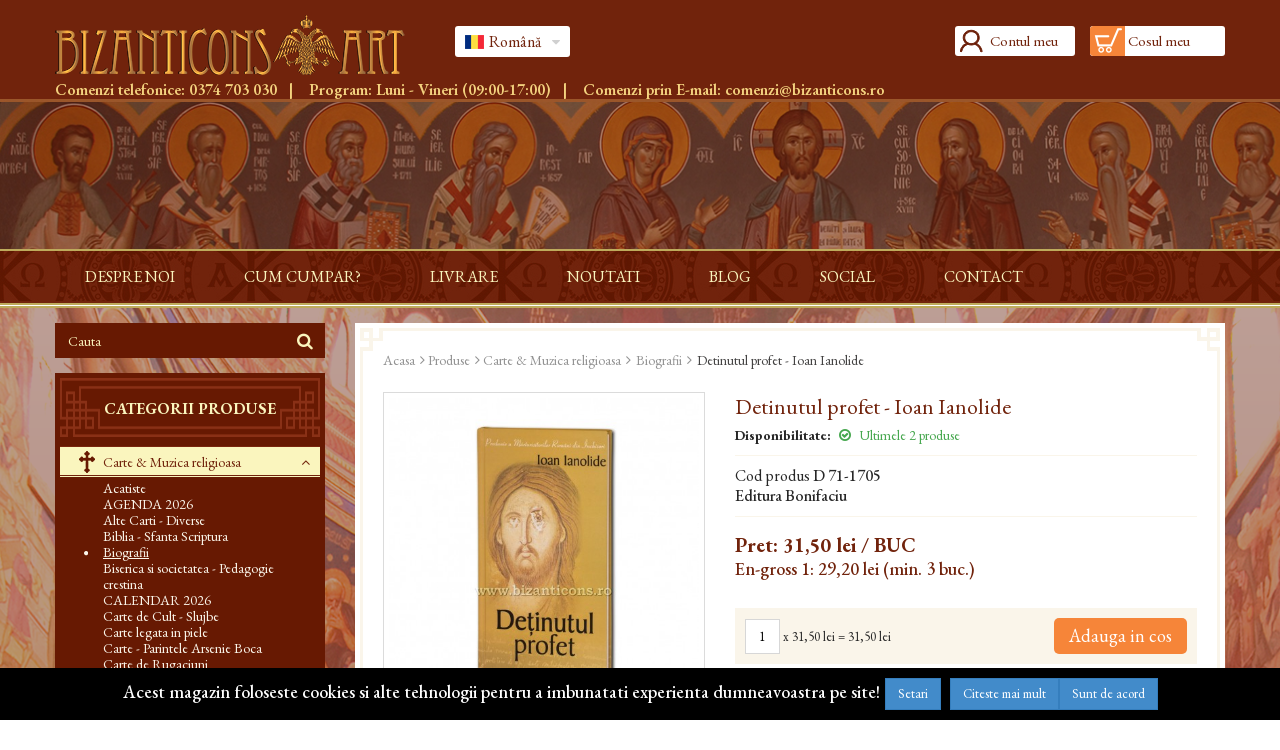

--- FILE ---
content_type: text/html; charset=utf-8
request_url: https://www.bizanticons.ro/ro/biografii/18440-detinutul-profet-ioan-ianolide.html
body_size: 33702
content:
<!DOCTYPE HTML> <!--[if lt IE 7]><html class="no-js lt-ie9 lt-ie8 lt-ie7" lang="ro-ro"><![endif]--> <!--[if IE 7]><html class="no-js lt-ie9 lt-ie8 ie7" lang="ro-ro"><![endif]--> <!--[if IE 8]><html class="no-js lt-ie9 ie8" lang="ro-ro"><![endif]--> <!--[if gt IE 8]><html class="no-js ie9" lang="ro-ro"><![endif]--><html lang="ro-ro" ><head><meta charset="utf-8" /><title>Detinutul profet - Ioan Ianolide, biografii. Magazin articole de cult</title><meta name="description" content="Magazin articole de cult: Detinutul profet - Ioan Ianolide, in stoc. Acceseaza sectiunea de biografii, pentru mai multe oferte" /><meta name="robots" content="index,follow" /><meta name="viewport" content="width=device-width, minimum-scale=0.25, maximum-scale=1.6, initial-scale=1.0" /><meta name="apple-mobile-web-app-capable" content="yes" /><link rel="shortcut icon" type="image/x-icon" href="/favicon.ico?1754374331" /><link rel="apple-touch-icon" sizes="180x180" href="/img/apple-touch-icon.png?1754374331" /><link rel="icon" type="image/png" sizes="32x32" href="/img/favicon-32x32.png?1754374331" /><link rel="icon" type="image/png" sizes="16x16" href="/img/favicon-16x16.png?1754374331" /><link rel="manifest" href="/img/site.webmanifest?1754374331" /><meta name="msapplication-TileColor" content="#da532c" /><meta name="theme-color" content="#ffffff" /><link rel="stylesheet" href="https://d19cs3kankymvr.cloudfront.net/themes/bi/cache/v_408_b1e413bcac1fe2b6db2d379b557a2cc6_all.css" type="text/css" media="all" /><link rel="stylesheet" href="https://d19cs3kankymvr.cloudfront.net/themes/bi/cache/v_408_31647f18c8c18e09f7aa7329688934a4_print.css" type="text/css" media="print" /> <script type="text/javascript">/* <![CDATA[ */;var CUSTOMIZE_TEXTFIELD=1;var FancyboxI18nClose='inchide';var FancyboxI18nNext='Urmatorul';var FancyboxI18nPrev='Precedent';var PS_CATALOG_MODE=false;var ajax_allowed=true;var ajax_url='https://www.bizanticons.ro/ro/module/newslettermanager/verification';var ajaxsearch=true;var allowBuyWhenOutOfStock=true;var attribute_anchor_separator=',';var attributesCombinations=[];var availableLaterValue='';var availableNowValue='';var baseDir='https://www.bizanticons.ro/';var baseUri='https://www.bizanticons.ro/';var blocklayeredSliderName={"price":"pret","weight":"greutate"};var blocksearch_type='top';var citiesselector={"city_invoice_posted":null,"city_posted":null};var contentOnly=false;var currency={"id":1,"name":"Lei","iso_code":"RON","iso_code_num":"946","sign":"lei","blank":"1","conversion_rate":"1.000000","deleted":"0","format":"2","decimals":"1","active":"1","prefix":"","suffix":" lei","id_shop_list":null,"force_id":false};var currencyBlank=1;var currencyFormat=2;var currencyRate=1;var currencySign='lei';var currentDate='2025-12-22 14:00:04';var customerGroupWithoutTax=false;var customizationFields=false;var customizationId=null;var customizationIdMessage='Personalizare #';var default_eco_tax=0;var delete_txt='Șterge';var displayList=false;var displayPrice=0;var doesntExist='Aceasta combinatie nu exista pentru acest produs. Va rugam sa selectati o alta combinatie.';var doesntExistNoMore='Pe comanda';var doesntExistNoMoreBut='cu aceste atribute, dar este disponibil cu altele';var ecotaxTax_rate=0;var fieldRequired='Va rugam sa completati toate cimpurile necesare inainte de a salva personalizarea dvs.';var filters=[{"type_lite":"category","type":"category","id_key":0,"name":"Categorii","values":{"3":{"name":"Carte & Muzica religioasa","nbr":777,"link":"https:\/\/www.bizanticons.ro\/ro\/2-produse#categorii,carte-muzica-religioasa","rel":""},"48":{"name":"Obiecte de Cult - Bisericesti","nbr":3780,"link":"https:\/\/www.bizanticons.ro\/ro\/2-produse#categorii,obiecte-de-cult-bisericesti","rel":""},"451":{"name":"Produse din Argint 925","nbr":304,"link":"https:\/\/www.bizanticons.ro\/ro\/2-produse#categorii,produse-din-argint-925","rel":""},"330":{"name":"Vin Bisericesc","nbr":24,"link":"https:\/\/www.bizanticons.ro\/ro\/2-produse#categorii,vin-bisericesc","rel":""},"316":{"name":"Covoare - Traverse","nbr":97,"link":"https:\/\/www.bizanticons.ro\/ro\/2-produse#categorii,covoare-traverse","rel":""},"180":{"name":"Icoane","nbr":2084,"link":"https:\/\/www.bizanticons.ro\/ro\/2-produse#categorii,icoane","rel":""},"216":{"name":"Pangar - Carbune - Tamaie - Candele - Metanii - Suvenir - Marturii","nbr":1755,"link":"https:\/\/www.bizanticons.ro\/ro\/2-produse#categorii,pangar-carbune-tamaie-candele-metanii-suvenir-marturii","rel":""},"310":{"name":"Marturii - Nunta & Botez","nbr":32,"link":"https:\/\/www.bizanticons.ro\/ro\/2-produse#categorii,marturii-nunta-botez","rel":""},"317":{"name":"Vesminte & Croitorie Preoteasca - Epitaf","nbr":171,"link":"https:\/\/www.bizanticons.ro\/ro\/2-produse#categorii,vesminte-croitorie-preoteasca-epitaf","rel":""},"334":{"name":"CALENDARE 2026","nbr":19,"link":"https:\/\/www.bizanticons.ro\/ro\/2-produse#categorii,calendare-2026","rel":""},"431":{"name":"Donatii si Servicii","nbr":4,"link":"https:\/\/www.bizanticons.ro\/ro\/2-produse#categorii,donatii-si-servicii","rel":""},"432":{"name":"Lichidare stoc - Reduceri","nbr":17,"link":"https:\/\/www.bizanticons.ro\/ro\/2-produse#categorii,lichidare-stoc-reduceri","rel":""},"462":{"name":"Produse Manastiresti","nbr":198,"link":"https:\/\/www.bizanticons.ro\/ro\/2-produse#categorii,produse-manastiresti","rel":""},"516":{"name":"Athonites","nbr":18,"link":"https:\/\/www.bizanticons.ro\/ro\/2-produse#categorii,athonites","rel":""}},"filter_show_limit":"0","filter_type":"0"},{"type_lite":"quantity","type":"quantity","id_key":0,"name":"Disponibilitate","values":[{"name":"Indisponibil","nbr":5,"link":"https:\/\/www.bizanticons.ro\/ro\/2-produse#disponibilitate,indisponibil","rel":""},{"name":"In stoc","nbr":8808,"link":"https:\/\/www.bizanticons.ro\/ro\/2-produse#disponibilitate,in-stoc","rel":""}],"filter_show_limit":"0","filter_type":"0"},{"type_lite":"condition","type":"condition","id_key":0,"name":"Conditie","values":{"new":{"name":"Nou","nbr":8813,"link":"https:\/\/www.bizanticons.ro\/ro\/2-produse#conditie,nou","rel":""},"used":{"name":"Folosit","nbr":0,"link":"https:\/\/www.bizanticons.ro\/ro\/2-produse#conditie,folosit","rel":""},"refurbished":{"name":"Reconditionat","nbr":0,"link":"https:\/\/www.bizanticons.ro\/ro\/2-produse#conditie,reconditionat","rel":""}},"filter_show_limit":"0","filter_type":"0"},{"type_lite":"manufacturer","type":"manufacturer","id_key":0,"name":"Producator","values":{"1739":{"name":"102421","nbr":"2","link":"https:\/\/www.bizanticons.ro\/ro\/2-produse#producator,102421","rel":""},"1343":{"name":"103468","nbr":"9","link":"https:\/\/www.bizanticons.ro\/ro\/2-produse#producator,103468","rel":""},"1465":{"name":"4F 40354","nbr":"2","link":"https:\/\/www.bizanticons.ro\/ro\/2-produse#producator,4f-40354","rel":""},"1487":{"name":"4F 41830","nbr":"4","link":"https:\/\/www.bizanticons.ro\/ro\/2-produse#producator,4f-41830","rel":""},"1337":{"name":"A3 6538","nbr":"21","link":"https:\/\/www.bizanticons.ro\/ro\/2-produse#producator,a3-6538","rel":""},"1798":{"name":"ACANTHOS - Ilias Xaxiras","nbr":"9","link":"https:\/\/www.bizanticons.ro\/ro\/2-produse#producator,acanthos-ilias-xaxiras","rel":""},"1627":{"name":"AFOI PROFITI&SIA O.E.","nbr":"256","link":"https:\/\/www.bizanticons.ro\/ro\/2-produse#producator,afoi-profitisia-oe","rel":""},"1642":{"name":"AFOI TZIANAKIS O.E.","nbr":"174","link":"https:\/\/www.bizanticons.ro\/ro\/2-produse#producator,afoi-tzianakis-oe","rel":""},"1631":{"name":"AFOI VAPPA O.E.","nbr":"134","link":"https:\/\/www.bizanticons.ro\/ro\/2-produse#producator,afoi-vappa-oe","rel":""},"1623":{"name":"AFOI XAXIRA O.E.","nbr":"510","link":"https:\/\/www.bizanticons.ro\/ro\/2-produse#producator,afoi-xaxira-oe","rel":""},"1528":{"name":"AGAT Jewellery s.r.o.","nbr":"177","link":"https:\/\/www.bizanticons.ro\/ro\/2-produse#producator,agat-jewellery-sro","rel":""},"1730":{"name":"Alexey LLC UK","nbr":"2","link":"https:\/\/www.bizanticons.ro\/ro\/2-produse#producator,alexey-llc-uk","rel":""},"1681":{"name":"ANASTASIOS MICHAILIDIS CO","nbr":"1","link":"https:\/\/www.bizanticons.ro\/ro\/2-produse#producator,anastasios-michailidis-co","rel":""},"1613":{"name":"APCOST SRL","nbr":"18","link":"https:\/\/www.bizanticons.ro\/ro\/2-produse#producator,apcost-srl","rel":""},"1722":{"name":"Arthur LLC","nbr":"1","link":"https:\/\/www.bizanticons.ro\/ro\/2-produse#producator,arthur-llc","rel":""},"1565":{"name":"ARTLUX A.M.L. SRL","nbr":"1","link":"https:\/\/www.bizanticons.ro\/ro\/2-produse#producator,artlux-aml-srl","rel":""},"1578":{"name":"Asociatia Intelege Autismul","nbr":"16","link":"https:\/\/www.bizanticons.ro\/ro\/2-produse#producator,asociatia-intelege-autismul","rel":""},"1685":{"name":"ASOCIATIA SCHITUL ROMANESC PRODROMUL","nbr":"12","link":"https:\/\/www.bizanticons.ro\/ro\/2-produse#producator,asociatia-schitul-romanesc-prodromul","rel":""},"1559":{"name":"ATELIER CONFECTII CRESTINE SRL","nbr":"157","link":"https:\/\/www.bizanticons.ro\/ro\/2-produse#producator,atelier-confectii-crestine-srl","rel":""},"1629":{"name":"ATHANASIOS TEOHAROPOULOS","nbr":"43","link":"https:\/\/www.bizanticons.ro\/ro\/2-produse#producator,athanasios-teoharopoulos","rel":""},"1434":{"name":"B1 0845","nbr":"1","link":"https:\/\/www.bizanticons.ro\/ro\/2-produse#producator,b1-0845","rel":""},"1521":{"name":"B3 6614","nbr":"12","link":"https:\/\/www.bizanticons.ro\/ro\/2-produse#producator,b3-6614","rel":""},"1355":{"name":"B3 6656","nbr":"1","link":"https:\/\/www.bizanticons.ro\/ro\/2-produse#producator,b3-6656","rel":""},"1478":{"name":"B3 6667","nbr":"1","link":"https:\/\/www.bizanticons.ro\/ro\/2-produse#producator,b3-6667","rel":""},"1752":{"name":"B3 6697","nbr":"2","link":"https:\/\/www.bizanticons.ro\/ro\/2-produse#producator,b3-6697","rel":""},"1508":{"name":"B3 6707","nbr":"6","link":"https:\/\/www.bizanticons.ro\/ro\/2-produse#producator,b3-6707","rel":""},"1348":{"name":"B3 6721","nbr":"1","link":"https:\/\/www.bizanticons.ro\/ro\/2-produse#producator,b3-6721","rel":""},"1543":{"name":"B3 6766","nbr":"17","link":"https:\/\/www.bizanticons.ro\/ro\/2-produse#producator,b3-6766","rel":""},"1315":{"name":"B3 6830","nbr":"6","link":"https:\/\/www.bizanticons.ro\/ro\/2-produse#producator,b3-6830","rel":""},"1754":{"name":"B3 7020","nbr":"5","link":"https:\/\/www.bizanticons.ro\/ro\/2-produse#producator,b3-7020","rel":""},"1525":{"name":"B3 7053","nbr":"11","link":"https:\/\/www.bizanticons.ro\/ro\/2-produse#producator,b3-7053","rel":""},"1331":{"name":"B3 7109","nbr":"3","link":"https:\/\/www.bizanticons.ro\/ro\/2-produse#producator,b3-7109","rel":""},"1333":{"name":"B3 7113","nbr":"19","link":"https:\/\/www.bizanticons.ro\/ro\/2-produse#producator,b3-7113","rel":""},"1750":{"name":"B3-6661","nbr":"3","link":"https:\/\/www.bizanticons.ro\/ro\/2-produse#producator,b3-6661","rel":""},"1481":{"name":"B4 9271","nbr":"1","link":"https:\/\/www.bizanticons.ro\/ro\/2-produse#producator,b4-9271","rel":""},"1699":{"name":"BESTSELLER PUBLISHING SRL","nbr":"2","link":"https:\/\/www.bizanticons.ro\/ro\/2-produse#producator,bestseller-publishing-srl","rel":""},"1761":{"name":"BICHIS GLOBAL GROUP SRL","nbr":"60","link":"https:\/\/www.bizanticons.ro\/ro\/2-produse#producator,bichis-global-group-srl","rel":""},"1608":{"name":"BLAGA NICOLAS - MADALIN PFA","nbr":"3","link":"https:\/\/www.bizanticons.ro\/ro\/2-produse#producator,blaga-nicolas-madalin-pfa","rel":""},"1737":{"name":"BOTANIC ART BEAUTY SRL","nbr":"18","link":"https:\/\/www.bizanticons.ro\/ro\/2-produse#producator,botanic-art-beauty-srl","rel":""},"1720":{"name":"BRIZA SUVENIR SRL","nbr":"11","link":"https:\/\/www.bizanticons.ro\/ro\/2-produse#producator,briza-suvenir-srl","rel":""},"1366":{"name":"C2 4205","nbr":"11","link":"https:\/\/www.bizanticons.ro\/ro\/2-produse#producator,c2-4205","rel":""},"1443":{"name":"C2 4254","nbr":"116","link":"https:\/\/www.bizanticons.ro\/ro\/2-produse#producator,c2-4254","rel":""},"1307":{"name":"C2 4365","nbr":"1","link":"https:\/\/www.bizanticons.ro\/ro\/2-produse#producator,c2-4365","rel":""},"1782":{"name":"C2 4370","nbr":"3","link":"https:\/\/www.bizanticons.ro\/ro\/2-produse#producator,c2-4370","rel":""},"1775":{"name":"C2 4398","nbr":"3","link":"https:\/\/www.bizanticons.ro\/ro\/2-produse#producator,c2-4398","rel":""},"1758":{"name":"C2 4407","nbr":"3","link":"https:\/\/www.bizanticons.ro\/ro\/2-produse#producator,c2-4407","rel":""},"1502":{"name":"C2 4613","nbr":"2","link":"https:\/\/www.bizanticons.ro\/ro\/2-produse#producator,c2-4613","rel":""},"1322":{"name":"C2 4679","nbr":"1","link":"https:\/\/www.bizanticons.ro\/ro\/2-produse#producator,c2-4679","rel":""},"1411":{"name":"C2 4695A","nbr":"26","link":"https:\/\/www.bizanticons.ro\/ro\/2-produse#producator,c2-4695a","rel":""},"1161":{"name":"C2 4695A","nbr":"8","link":"https:\/\/www.bizanticons.ro\/ro\/2-produse#producator,c2-4695a","rel":""},"1175":{"name":"C2 4695B","nbr":"2","link":"https:\/\/www.bizanticons.ro\/ro\/2-produse#producator,c2-4695b","rel":""},"1428":{"name":"C2 4695B","nbr":"20","link":"https:\/\/www.bizanticons.ro\/ro\/2-produse#producator,c2-4695b","rel":""},"1751":{"name":"C2 46Jone","nbr":"9","link":"https:\/\/www.bizanticons.ro\/ro\/2-produse#producator,c2-46jone","rel":""},"1359":{"name":"C2 4700","nbr":"2","link":"https:\/\/www.bizanticons.ro\/ro\/2-produse#producator,c2-4700","rel":""},"1484":{"name":"C2 4727","nbr":"2","link":"https:\/\/www.bizanticons.ro\/ro\/2-produse#producator,c2-4727","rel":""},"1513":{"name":"C3 7223","nbr":"6","link":"https:\/\/www.bizanticons.ro\/ro\/2-produse#producator,c3-7223","rel":""},"1483":{"name":"C3 7234","nbr":"1","link":"https:\/\/www.bizanticons.ro\/ro\/2-produse#producator,c3-7234","rel":""},"1336":{"name":"C3 7256","nbr":"17","link":"https:\/\/www.bizanticons.ro\/ro\/2-produse#producator,c3-7256","rel":""},"1545":{"name":"C3 7276","nbr":"8","link":"https:\/\/www.bizanticons.ro\/ro\/2-produse#producator,c3-7276","rel":""},"1431":{"name":"C3 7317","nbr":"10","link":"https:\/\/www.bizanticons.ro\/ro\/2-produse#producator,c3-7317","rel":""},"1495":{"name":"C3 7326","nbr":"8","link":"https:\/\/www.bizanticons.ro\/ro\/2-produse#producator,c3-7326","rel":""},"1310":{"name":"C3 7419","nbr":"10","link":"https:\/\/www.bizanticons.ro\/ro\/2-produse#producator,c3-7419","rel":""},"1449":{"name":"C3 7548","nbr":"16","link":"https:\/\/www.bizanticons.ro\/ro\/2-produse#producator,c3-7548","rel":""},"1325":{"name":"C3 7606","nbr":"131","link":"https:\/\/www.bizanticons.ro\/ro\/2-produse#producator,c3-7606","rel":""},"1740":{"name":"C3 7634","nbr":"1","link":"https:\/\/www.bizanticons.ro\/ro\/2-produse#producator,c3-7634","rel":""},"1356":{"name":"C3 7671","nbr":"2","link":"https:\/\/www.bizanticons.ro\/ro\/2-produse#producator,c3-7671","rel":""},"1354":{"name":"C3 7741","nbr":"5","link":"https:\/\/www.bizanticons.ro\/ro\/2-produse#producator,c3-7741","rel":""},"1719":{"name":"CASA PASCARIU SRL","nbr":"3","link":"https:\/\/www.bizanticons.ro\/ro\/2-produse#producator,casa-pascariu-srl","rel":""},"1762":{"name":"COOPERATIVA AGRICOL\u0102 VIA DOMNULUI COOPERATIVA AGRICOL\u0102","nbr":"17","link":"https:\/\/www.bizanticons.ro\/ro\/2-produse#producator,cooperativa-agricola-via-domnului-cooperativa-agricola","rel":""},"1674":{"name":"COSMELIA LTD","nbr":"3","link":"https:\/\/www.bizanticons.ro\/ro\/2-produse#producator,cosmelia-ltd","rel":""},"1676":{"name":"D 9424","nbr":"2","link":"https:\/\/www.bizanticons.ro\/ro\/2-produse#producator,d-9424","rel":""},"1522":{"name":"D1 2240","nbr":"7","link":"https:\/\/www.bizanticons.ro\/ro\/2-produse#producator,d1-2240","rel":""},"1178":{"name":"D2 4865","nbr":"5","link":"https:\/\/www.bizanticons.ro\/ro\/2-produse#producator,d2-4865","rel":""},"1438":{"name":"D2 4865","nbr":"4","link":"https:\/\/www.bizanticons.ro\/ro\/2-produse#producator,d2-4865","rel":""},"1482":{"name":"D2 4921","nbr":"1","link":"https:\/\/www.bizanticons.ro\/ro\/2-produse#producator,d2-4921","rel":""},"1442":{"name":"D2 4964","nbr":"2","link":"https:\/\/www.bizanticons.ro\/ro\/2-produse#producator,d2-4964","rel":""},"1473":{"name":"D2 5024","nbr":"1","link":"https:\/\/www.bizanticons.ro\/ro\/2-produse#producator,d2-5024","rel":""},"1397":{"name":"D2 5149","nbr":"218","link":"https:\/\/www.bizanticons.ro\/ro\/2-produse#producator,d2-5149","rel":""},"1500":{"name":"D2 5259","nbr":"1","link":"https:\/\/www.bizanticons.ro\/ro\/2-produse#producator,d2-5259","rel":""},"1494":{"name":"D2 5311","nbr":"1","link":"https:\/\/www.bizanticons.ro\/ro\/2-produse#producator,d2-5311","rel":""},"1464":{"name":"D3 7860","nbr":"10","link":"https:\/\/www.bizanticons.ro\/ro\/2-produse#producator,d3-7860","rel":""},"1353":{"name":"D3 7874","nbr":"1","link":"https:\/\/www.bizanticons.ro\/ro\/2-produse#producator,d3-7874","rel":""},"1496":{"name":"D3 7913","nbr":"3","link":"https:\/\/www.bizanticons.ro\/ro\/2-produse#producator,d3-7913","rel":""},"1430":{"name":"D3 7965","nbr":"176","link":"https:\/\/www.bizanticons.ro\/ro\/2-produse#producator,d3-7965","rel":""},"1757":{"name":"D3 7965M","nbr":"32","link":"https:\/\/www.bizanticons.ro\/ro\/2-produse#producator,d3-7965m","rel":""},"1332":{"name":"D3 8022","nbr":"74","link":"https:\/\/www.bizanticons.ro\/ro\/2-produse#producator,d3-8022","rel":""},"1209":{"name":"D3 8022","nbr":"7","link":"https:\/\/www.bizanticons.ro\/ro\/2-produse#producator,d3-8022","rel":""},"1531":{"name":"D3 8029","nbr":"4","link":"https:\/\/www.bizanticons.ro\/ro\/2-produse#producator,d3-8029","rel":""},"1375":{"name":"D3 8103","nbr":"2","link":"https:\/\/www.bizanticons.ro\/ro\/2-produse#producator,d3-8103","rel":""},"1154":{"name":"D3 8103","nbr":"3","link":"https:\/\/www.bizanticons.ro\/ro\/2-produse#producator,d3-8103","rel":""},"1345":{"name":"D3 8104","nbr":"48","link":"https:\/\/www.bizanticons.ro\/ro\/2-produse#producator,d3-8104","rel":""},"1153":{"name":"D3 8104","nbr":"31","link":"https:\/\/www.bizanticons.ro\/ro\/2-produse#producator,d3-8104","rel":""},"1505":{"name":"D3 8104B","nbr":"5","link":"https:\/\/www.bizanticons.ro\/ro\/2-produse#producator,d3-8104b","rel":""},"1156":{"name":"D3 8111","nbr":"3","link":"https:\/\/www.bizanticons.ro\/ro\/2-produse#producator,d3-8111","rel":""},"1404":{"name":"D3 8111","nbr":"7","link":"https:\/\/www.bizanticons.ro\/ro\/2-produse#producator,d3-8111","rel":""},"1216":{"name":"D3 8130","nbr":"2","link":"https:\/\/www.bizanticons.ro\/ro\/2-produse#producator,d3-8130","rel":""},"1424":{"name":"D3 8130","nbr":"12","link":"https:\/\/www.bizanticons.ro\/ro\/2-produse#producator,d3-8130","rel":""},"1524":{"name":"D3 8158","nbr":"1","link":"https:\/\/www.bizanticons.ro\/ro\/2-produse#producator,d3-8158","rel":""},"1170":{"name":"D3 8159","nbr":"2","link":"https:\/\/www.bizanticons.ro\/ro\/2-produse#producator,d3-8159","rel":""},"1421":{"name":"D3 8369","nbr":"73","link":"https:\/\/www.bizanticons.ro\/ro\/2-produse#producator,d3-8369","rel":""},"1148":{"name":"D3 8369","nbr":"16","link":"https:\/\/www.bizanticons.ro\/ro\/2-produse#producator,d3-8369","rel":""},"1157":{"name":"D3 8369\/D3 8104","nbr":"2","link":"https:\/\/www.bizanticons.ro\/ro\/2-produse#producator,d3-8369-d3-8104","rel":""},"1753":{"name":"D4 9424B","nbr":"8","link":"https:\/\/www.bizanticons.ro\/ro\/2-produse#producator,d4-9424b","rel":""},"1671":{"name":"Dima LLC UK","nbr":"4","link":"https:\/\/www.bizanticons.ro\/ro\/2-produse#producator,dima-llc-uk","rel":""},"1745":{"name":"Dmutrovuch LLC UK","nbr":"3","link":"https:\/\/www.bizanticons.ro\/ro\/2-produse#producator,dmutrovuch-llc-uk","rel":""},"1257":{"name":"Dna Adela","nbr":"15","link":"https:\/\/www.bizanticons.ro\/ro\/2-produse#producator,dna-adela","rel":""},"1580":{"name":"DOCUPRINT SRL","nbr":"2","link":"https:\/\/www.bizanticons.ro\/ro\/2-produse#producator,docuprint-srl","rel":""},"1646":{"name":"DRITAS GEORGE ANTONIOS","nbr":"1","link":"https:\/\/www.bizanticons.ro\/ro\/2-produse#producator,dritas-george-antonios","rel":""},"1539":{"name":"Dzvin","nbr":"36","link":"https:\/\/www.bizanticons.ro\/ro\/2-produse#producator,dzvin","rel":""},"1644":{"name":"E&A STRINGOU S.A.I.C.","nbr":"2","link":"https:\/\/www.bizanticons.ro\/ro\/2-produse#producator,ea-stringou-saic","rel":""},"1777":{"name":"E2 5672","nbr":"80","link":"https:\/\/www.bizanticons.ro\/ro\/2-produse#producator,e2-5672","rel":""},"1204":{"name":"E2 5855","nbr":"1","link":"https:\/\/www.bizanticons.ro\/ro\/2-produse#producator,e2-5855","rel":""},"1760":{"name":"E2-5643","nbr":"40","link":"https:\/\/www.bizanticons.ro\/ro\/2-produse#producator,e2-5643","rel":""},"1456":{"name":"E3 8446","nbr":"6","link":"https:\/\/www.bizanticons.ro\/ro\/2-produse#producator,e3-8446","rel":""},"1776":{"name":"E3 8673","nbr":"109","link":"https:\/\/www.bizanticons.ro\/ro\/2-produse#producator,e3-8673","rel":""},"1673":{"name":"EDITURA EVANGHELISMOS SRL","nbr":"61","link":"https:\/\/www.bizanticons.ro\/ro\/2-produse#producator,editura-evanghelismos-srl","rel":""},"1767":{"name":"Editura ISIHIA","nbr":"9","link":"https:\/\/www.bizanticons.ro\/ro\/2-produse#producator,editura-isihia","rel":""},"1663":{"name":"EFFE-ERRE di Parodi Riccardo & C SNC","nbr":"6","link":"https:\/\/www.bizanticons.ro\/ro\/2-produse#producator,effe-erre-di-parodi-riccardo-c-snc","rel":""},"1303":{"name":"EGUMENITA S.R.L.","nbr":"139","link":"https:\/\/www.bizanticons.ro\/ro\/2-produse#producator,egumenita-srl","rel":""},"1666":{"name":"ELDI 80 LTD","nbr":"3","link":"https:\/\/www.bizanticons.ro\/ro\/2-produse#producator,eldi-80-ltd","rel":""},"1622":{"name":"ELEFTERIOS A. MANIKAS & SIA O.E.","nbr":"221","link":"https:\/\/www.bizanticons.ro\/ro\/2-produse#producator,elefterios-a-manikas-sia-oe","rel":""},"1682":{"name":"EPIHARIA SRL","nbr":"45","link":"https:\/\/www.bizanticons.ro\/ro\/2-produse#producator,epiharia-srl","rel":""},"1574":{"name":"EUROINFO DESIGN SRL","nbr":"16","link":"https:\/\/www.bizanticons.ro\/ro\/2-produse#producator,euroinfo-design-srl","rel":""},"1786":{"name":"EXCLUSIV CONCEPT S.R.L.","nbr":"2","link":"https:\/\/www.bizanticons.ro\/ro\/2-produse#producator,exclusiv-concept-srl","rel":""},"1165":{"name":"F1 10010","nbr":"1","link":"https:\/\/www.bizanticons.ro\/ro\/2-produse#producator,f1-10010","rel":""},"1537":{"name":"F2 13211","nbr":"2","link":"https:\/\/www.bizanticons.ro\/ro\/2-produse#producator,f2-13211","rel":""},"1476":{"name":"F2 13841","nbr":"2","link":"https:\/\/www.bizanticons.ro\/ro\/2-produse#producator,f2-13841","rel":""},"1169":{"name":"F2 13960","nbr":"3","link":"https:\/\/www.bizanticons.ro\/ro\/2-produse#producator,f2-13960","rel":""},"1734":{"name":"F3 16576","nbr":"6","link":"https:\/\/www.bizanticons.ro\/ro\/2-produse#producator,f3-16576","rel":""},"1446":{"name":"F3 17159","nbr":"2","link":"https:\/\/www.bizanticons.ro\/ro\/2-produse#producator,f3-17159","rel":""},"1650":{"name":"Faidon Ilias","nbr":"40","link":"https:\/\/www.bizanticons.ro\/ro\/2-produse#producator,faidon-ilias","rel":""},"1612":{"name":"FGD CONSULT SRL","nbr":"10","link":"https:\/\/www.bizanticons.ro\/ro\/2-produse#producator,fgd-consult-srl","rel":""},"1729":{"name":"FILIPPOU SOTIRIOS KONSTANTINOS","nbr":"14","link":"https:\/\/www.bizanticons.ro\/ro\/2-produse#producator,filippou-sotirios-konstantinos","rel":""},"1637":{"name":"Frantzeskos Nikolaos","nbr":"5","link":"https:\/\/www.bizanticons.ro\/ro\/2-produse#producator,frantzeskos-nikolaos","rel":""},"1771":{"name":"FUNDATIA SANTIK","nbr":"1","link":"https:\/\/www.bizanticons.ro\/ro\/2-produse#producator,fundatia-santik","rel":""},"1765":{"name":"G2 14953","nbr":"2","link":"https:\/\/www.bizanticons.ro\/ro\/2-produse#producator,g2-14953","rel":""},"1171":{"name":"G2 15441","nbr":"1","link":"https:\/\/www.bizanticons.ro\/ro\/2-produse#producator,g2-15441","rel":""},"1774":{"name":"G3 18863","nbr":"19","link":"https:\/\/www.bizanticons.ro\/ro\/2-produse#producator,g3-18863","rel":""},"1634":{"name":"GEORGE M. MALEVITIS","nbr":"1","link":"https:\/\/www.bizanticons.ro\/ro\/2-produse#producator,george-m-malevitis","rel":""},"1621":{"name":"GEORGE PAPAGEORGIOU DIMITRIS OE","nbr":"2","link":"https:\/\/www.bizanticons.ro\/ro\/2-produse#producator,george-papageorgiou-dimitris-oe","rel":""},"1718":{"name":"GEORGIOS TZIKNIDIS","nbr":"2","link":"https:\/\/www.bizanticons.ro\/ro\/2-produse#producator,georgios-tziknidis","rel":""},"1591":{"name":"Grec Bizantin Icons S.R.L.","nbr":"615","link":"https:\/\/www.bizanticons.ro\/ro\/2-produse#producator,grec-bizantin-icons-srl","rel":""},"1725":{"name":"GRIGORA\u015e LILIOARA \u00ceNTREPRINDERE INDIVIDUAL\u0102","nbr":"6","link":"https:\/\/www.bizanticons.ro\/ro\/2-produse#producator,grigoras-lilioara-intreprindere-individuala","rel":""},"1692":{"name":"GRIGORE CATALIN-PETRU INTREPRINDERE INDIVIDUALA","nbr":"3","link":"https:\/\/www.bizanticons.ro\/ro\/2-produse#producator,grigore-catalin-petru-intreprindere-individuala","rel":""},"1553":{"name":"Gulpe Ivan","nbr":"15","link":"https:\/\/www.bizanticons.ro\/ro\/2-produse#producator,gulpe-ivan","rel":""},"1305":{"name":"H2 23517","nbr":"2","link":"https:\/\/www.bizanticons.ro\/ro\/2-produse#producator,h2-23517","rel":""},"1419":{"name":"H2 24291","nbr":"1","link":"https:\/\/www.bizanticons.ro\/ro\/2-produse#producator,h2-24291","rel":""},"1792":{"name":"H3 26326","nbr":"1","link":"https:\/\/www.bizanticons.ro\/ro\/2-produse#producator,h3-26326","rel":""},"1410":{"name":"H3 26349","nbr":"2","link":"https:\/\/www.bizanticons.ro\/ro\/2-produse#producator,h3-26349","rel":""},"1210":{"name":"H4 28521","nbr":"1","link":"https:\/\/www.bizanticons.ro\/ro\/2-produse#producator,h4-28521","rel":""},"1703":{"name":"ICONOTECHNIKI SA","nbr":"233","link":"https:\/\/www.bizanticons.ro\/ro\/2-produse#producator,iconotechniki-sa","rel":""},"1778":{"name":"IERA ISICHASTIRION AGIOS EFREM O SIRIOS","nbr":"1","link":"https:\/\/www.bizanticons.ro\/ro\/2-produse#producator,iera-isichastirion-agios-efrem-o-sirios","rel":""},"1668":{"name":"IERA MONI MEGISTIS LAYRAS SKITI AGHIAS ANNIS","nbr":"96","link":"https:\/\/www.bizanticons.ro\/ro\/2-produse#producator,iera-moni-megistis-layras-skiti-aghias-annis","rel":""},"1763":{"name":"IERA MONI PANTOKRATOR","nbr":"4","link":"https:\/\/www.bizanticons.ro\/ro\/2-produse#producator,iera-moni-pantokrator","rel":""},"1683":{"name":"IERA MONI VATOPEDIU","nbr":"182","link":"https:\/\/www.bizanticons.ro\/ro\/2-produse#producator,iera-moni-vatopediu","rel":""},"1717":{"name":"Igor LLC","nbr":"2","link":"https:\/\/www.bizanticons.ro\/ro\/2-produse#producator,igor-llc","rel":""},"1654":{"name":"K.K. OVERSEAS","nbr":"1","link":"https:\/\/www.bizanticons.ro\/ro\/2-produse#producator,kk-overseas","rel":""},"1665":{"name":"KARATZOGLOU KONST IORDANIS","nbr":"1","link":"https:\/\/www.bizanticons.ro\/ro\/2-produse#producator,karatzoglou-konst-iordanis","rel":""},"1728":{"name":"KERAMIKA UKR S.R.L.","nbr":"48","link":"https:\/\/www.bizanticons.ro\/ro\/2-produse#producator,keramika-ukr-srl","rel":""},"1645":{"name":"KIRIOU IOANNIS & SIA O.E","nbr":"4","link":"https:\/\/www.bizanticons.ro\/ro\/2-produse#producator,kiriou-ioannis-sia-oe","rel":""},"1604":{"name":"KOLUMBAN LORAND PERSOANA FIZICA AUTORIZATA","nbr":"45","link":"https:\/\/www.bizanticons.ro\/ro\/2-produse#producator,kolumban-lorand-persoana-fizica-autorizata","rel":""},"1747":{"name":"KONSTANTINOS VASILAKOS & CO L.P.","nbr":"2","link":"https:\/\/www.bizanticons.ro\/ro\/2-produse#producator,konstantinos-vasilakos-co-lp","rel":""},"1552":{"name":"Lad - LLC UK","nbr":"29","link":"https:\/\/www.bizanticons.ro\/ro\/2-produse#producator,lad-llc-uk","rel":""},"1541":{"name":"LILIPUT CO SRL","nbr":"1","link":"https:\/\/www.bizanticons.ro\/ro\/2-produse#producator,liliput-co-srl","rel":""},"1697":{"name":"Lily LLC","nbr":"1","link":"https:\/\/www.bizanticons.ro\/ro\/2-produse#producator,lily-llc","rel":""},"1698":{"name":"LLC Lenbytkhim, Russia","nbr":"1","link":"https:\/\/www.bizanticons.ro\/ro\/2-produse#producator,llc-lenbytkhim-russia","rel":""},"1670":{"name":"LLC TH VOLYN SESURS","nbr":"32","link":"https:\/\/www.bizanticons.ro\/ro\/2-produse#producator,llc-th-volyn-sesurs","rel":""},"1708":{"name":"Loydaros Nikolaos","nbr":"18","link":"https:\/\/www.bizanticons.ro\/ro\/2-produse#producator,loydaros-nikolaos","rel":""},"1554":{"name":"MANASTIREA ADORMIREA MAICII DOMNULUI","nbr":"6","link":"https:\/\/www.bizanticons.ro\/ro\/2-produse#producator,manastirea-adormirea-maicii-domnului","rel":""},"1687":{"name":"MANASTIREA OASA","nbr":"57","link":"https:\/\/www.bizanticons.ro\/ro\/2-produse#producator,manastirea-oasa","rel":""},"1586":{"name":"MANASTIREA RANCACIOV","nbr":"2","link":"https:\/\/www.bizanticons.ro\/ro\/2-produse#producator,manastirea-rancaciov","rel":""},"1640":{"name":"MANIOS D. KONSTANTINOS","nbr":"2","link":"https:\/\/www.bizanticons.ro\/ro\/2-produse#producator,manios-d-konstantinos","rel":""},"1603":{"name":"MEDIA SCAI S.R.L.","nbr":"1","link":"https:\/\/www.bizanticons.ro\/ro\/2-produse#producator,media-scai-srl","rel":""},"1620":{"name":"METALEX CHARALAMAKIS OE","nbr":"59","link":"https:\/\/www.bizanticons.ro\/ro\/2-produse#producator,metalex-charalamakis-oe","rel":""},"1575":{"name":"METEOR PRESS SRL","nbr":"43","link":"https:\/\/www.bizanticons.ro\/ro\/2-produse#producator,meteor-press-srl","rel":""},"1785":{"name":"MICUL INFINIT S.R.L.","nbr":"4","link":"https:\/\/www.bizanticons.ro\/ro\/2-produse#producator,micul-infinit-srl","rel":""},"1269":{"name":"Mihai","nbr":"1","link":"https:\/\/www.bizanticons.ro\/ro\/2-produse#producator,mihai","rel":""},"1636":{"name":"MIHAIL GREKAS","nbr":"63","link":"https:\/\/www.bizanticons.ro\/ro\/2-produse#producator,mihail-grekas","rel":""},"1489":{"name":"Mitropolia Moldovei Si Bucovinei Activitate Economica","nbr":"7","link":"https:\/\/www.bizanticons.ro\/ro\/2-produse#producator,mitropolia-moldovei-si-bucovinei-activitate-economica","rel":""},"1595":{"name":"MITROPOLIA MOLDOVEI SI BUCOVINEI- DEPOZITUL SF. LUCA","nbr":"61","link":"https:\/\/www.bizanticons.ro\/ro\/2-produse#producator,mitropolia-moldovei-si-bucovinei-depozitul-sf-luca","rel":""},"1732":{"name":"MOBFIN COMPROD S.R.L.","nbr":"1","link":"https:\/\/www.bizanticons.ro\/ro\/2-produse#producator,mobfin-comprod-srl","rel":""},"1680":{"name":"Mukola LLC","nbr":"7","link":"https:\/\/www.bizanticons.ro\/ro\/2-produse#producator,mukola-llc","rel":""},"1606":{"name":"MULTICART COM SRL","nbr":"1","link":"https:\/\/www.bizanticons.ro\/ro\/2-produse#producator,multicart-com-srl","rel":""},"1714":{"name":"N & L PREST COM S.R.L.","nbr":"11","link":"https:\/\/www.bizanticons.ro\/ro\/2-produse#producator,n-l-prest-com-srl","rel":""},"1628":{"name":"NEKTARIOS A. MALEVETIS","nbr":"33","link":"https:\/\/www.bizanticons.ro\/ro\/2-produse#producator,nektarios-a-malevetis","rel":""},"1746":{"name":"NEKTARIOS SRL","nbr":"14","link":"https:\/\/www.bizanticons.ro\/ro\/2-produse#producator,nektarios-srl","rel":""},"1727":{"name":"Nistor Constantin - Radu","nbr":"19","link":"https:\/\/www.bizanticons.ro\/ro\/2-produse#producator,nistor-constantin-radu","rel":""},"1499":{"name":"NW 2F3 102429 \/ C2 4317","nbr":"3","link":"https:\/\/www.bizanticons.ro\/ro\/2-produse#producator,nw-2f3-102429-c2-4317","rel":""},"1309":{"name":"NW 2F3 103421","nbr":"2","link":"https:\/\/www.bizanticons.ro\/ro\/2-produse#producator,nw-2f3-103421","rel":""},"1396":{"name":"NW 2F3 103577","nbr":"319","link":"https:\/\/www.bizanticons.ro\/ro\/2-produse#producator,nw-2f3-103577","rel":""},"1748":{"name":"Ocsana LLC UK","nbr":"4","link":"https:\/\/www.bizanticons.ro\/ro\/2-produse#producator,ocsana-llc-uk","rel":""},"1738":{"name":"OCTAVIAN&MANTA KEDAI SRL","nbr":"1","link":"https:\/\/www.bizanticons.ro\/ro\/2-produse#producator,octavianmanta-kedai-srl","rel":""},"1695":{"name":"ORTHODOXY STORE OE","nbr":"994","link":"https:\/\/www.bizanticons.ro\/ro\/2-produse#producator,orthodoxy-store-oe","rel":""},"1538":{"name":"Oxana LLC UK","nbr":"14","link":"https:\/\/www.bizanticons.ro\/ro\/2-produse#producator,oxana-llc-uk","rel":""},"1704":{"name":"PASTINARU VICTOR PFA","nbr":"25","link":"https:\/\/www.bizanticons.ro\/ro\/2-produse#producator,pastinaru-victor-pfa","rel":""},"1557":{"name":"PATRIARHIA ROMANA - IBU Editura","nbr":"139","link":"https:\/\/www.bizanticons.ro\/ro\/2-produse#producator,patriarhia-romana-ibu-editura","rel":""},"1632":{"name":"PERLANTONIS GEORGE","nbr":"1","link":"https:\/\/www.bizanticons.ro\/ro\/2-produse#producator,perlantonis-george","rel":""},"1610":{"name":"POPA R. GHEORGHE PERSOANA FIZICA AUTORIZATA","nbr":"2","link":"https:\/\/www.bizanticons.ro\/ro\/2-produse#producator,popa-r-gheorghe-persoana-fizica-autorizata","rel":""},"1624":{"name":"PRINCE SILVERO SA","nbr":"320","link":"https:\/\/www.bizanticons.ro\/ro\/2-produse#producator,prince-silvero-sa","rel":""},"1690":{"name":"PRODSTAR LUX SRL","nbr":"94","link":"https:\/\/www.bizanticons.ro\/ro\/2-produse#producator,prodstar-lux-srl","rel":""},"1518":{"name":"Productie - Ambalare LUM","nbr":"21","link":"https:\/\/www.bizanticons.ro\/ro\/2-produse#producator,productie-ambalare-lum","rel":""},"1572":{"name":"PROFESORUL DE JOACA SRL","nbr":"12","link":"https:\/\/www.bizanticons.ro\/ro\/2-produse#producator,profesorul-de-joaca-srl","rel":""},"1689":{"name":"Rapsomanikis N & Co","nbr":"172","link":"https:\/\/www.bizanticons.ro\/ro\/2-produse#producator,rapsomanikis-n-co","rel":""},"1733":{"name":"RICHMAN 2000 EXIM S.R.L.","nbr":"1","link":"https:\/\/www.bizanticons.ro\/ro\/2-produse#producator,richman-2000-exim-srl","rel":""},"1715":{"name":"Roman Bely LLC","nbr":"7","link":"https:\/\/www.bizanticons.ro\/ro\/2-produse#producator,roman-bely-llc","rel":""},"1749":{"name":"Ros LLC","nbr":"2","link":"https:\/\/www.bizanticons.ro\/ro\/2-produse#producator,ros-llc","rel":""},"1658":{"name":"Ruslan Roska IE","nbr":"2","link":"https:\/\/www.bizanticons.ro\/ro\/2-produse#producator,ruslan-roska-ie","rel":""},"1723":{"name":"RUSSOS ZACHARIAS EMMANOUEL","nbr":"3","link":"https:\/\/www.bizanticons.ro\/ro\/2-produse#producator,russos-zacharias-emmanouel","rel":""},"1567":{"name":"S.M. PRODESK EXIM S.R.L.","nbr":"27","link":"https:\/\/www.bizanticons.ro\/ro\/2-produse#producator,sm-prodesk-exim-srl","rel":""},"1605":{"name":"Sanipack Distribution S.R.L.","nbr":"1","link":"https:\/\/www.bizanticons.ro\/ro\/2-produse#producator,sanipack-distribution-srl","rel":""},"1784":{"name":"SAPOUNAKIS EMMANOUIL GEORGE","nbr":"6","link":"https:\/\/www.bizanticons.ro\/ro\/2-produse#producator,sapounakis-emmanouil-george","rel":""},"1560":{"name":"SEMNE 94 S.R.L.","nbr":"43","link":"https:\/\/www.bizanticons.ro\/ro\/2-produse#producator,semne-94-srl","rel":""},"1679":{"name":"Sergij LLC","nbr":"26","link":"https:\/\/www.bizanticons.ro\/ro\/2-produse#producator,sergij-llc","rel":""},"1635":{"name":"SIDERIS KON. VASILEIO","nbr":"92","link":"https:\/\/www.bizanticons.ro\/ro\/2-produse#producator,sideris-kon-vasileio","rel":""},"1768":{"name":"SILKAT COMPANIE DE TIPAR SI PUBLICITATE S.R.L.","nbr":"19","link":"https:\/\/www.bizanticons.ro\/ro\/2-produse#producator,silkat-companie-de-tipar-si-publicitate-srl","rel":""},"1633":{"name":"SILVER AXION LTD - Sofia Stavropoulou","nbr":"144","link":"https:\/\/www.bizanticons.ro\/ro\/2-produse#producator,silver-axion-ltd-sofia-stavropoulou","rel":""},"1678":{"name":"Smaltotechniki Christodoulou","nbr":"33","link":"https:\/\/www.bizanticons.ro\/ro\/2-produse#producator,smaltotechniki-christodoulou","rel":""},"1669":{"name":"SOFRINO","nbr":"19","link":"https:\/\/www.bizanticons.ro\/ro\/2-produse#producator,sofrino","rel":""},"1638":{"name":"Sponges Cris - Viktwaria Em. Ilerh","nbr":"10","link":"https:\/\/www.bizanticons.ro\/ro\/2-produse#producator,sponges-cris-viktwaria-em-ilerh","rel":""},"1551":{"name":"Stepan LLC UK","nbr":"51","link":"https:\/\/www.bizanticons.ro\/ro\/2-produse#producator,stepan-llc-uk","rel":""},"1601":{"name":"STERA CHEMICALS SRL","nbr":"3","link":"https:\/\/www.bizanticons.ro\/ro\/2-produse#producator,stera-chemicals-srl","rel":""},"1648":{"name":"STRIKOUDIS A. & SIA E.E.","nbr":"21","link":"https:\/\/www.bizanticons.ro\/ro\/2-produse#producator,strikoudis-a-sia-ee","rel":""},"1664":{"name":"TANGARI SRL","nbr":"1","link":"https:\/\/www.bizanticons.ro\/ro\/2-produse#producator,tangari-srl","rel":""},"1159":{"name":"tel","nbr":"16","link":"https:\/\/www.bizanticons.ro\/ro\/2-produse#producator,tel","rel":""},"1409":{"name":"tel","nbr":"164","link":"https:\/\/www.bizanticons.ro\/ro\/2-produse#producator,tel","rel":""},"1759":{"name":"TEL pahar","nbr":"5","link":"https:\/\/www.bizanticons.ro\/ro\/2-produse#producator,tel-pahar","rel":""},"1659":{"name":"THANOS ATHANASIOS","nbr":"210","link":"https:\/\/www.bizanticons.ro\/ro\/2-produse#producator,thanos-athanasios","rel":""},"1630":{"name":"TSAVALOS SPIRIDONAS","nbr":"2","link":"https:\/\/www.bizanticons.ro\/ro\/2-produse#producator,tsavalos-spiridonas","rel":""},"1245":{"name":"TSONOS DIM. - ANASTASIADIS IOAN O.E.","nbr":"19","link":"https:\/\/www.bizanticons.ro\/ro\/2-produse#producator,tsonos-dim-anastasiadis-ioan-oe","rel":""},"1656":{"name":"VADLUMPROD SRL","nbr":"27","link":"https:\/\/www.bizanticons.ro\/ro\/2-produse#producator,vadlumprod-srl","rel":""},"1716":{"name":"Vitaly LLC","nbr":"7","link":"https:\/\/www.bizanticons.ro\/ro\/2-produse#producator,vitaly-llc","rel":""},"1639":{"name":"VLACHAKIS JOSEPH AND CO","nbr":"2","link":"https:\/\/www.bizanticons.ro\/ro\/2-produse#producator,vlachakis-joseph-and-co","rel":""},"1549":{"name":"Vladimir LLC UK","nbr":"109","link":"https:\/\/www.bizanticons.ro\/ro\/2-produse#producator,vladimir-llc-uk","rel":""},"1756":{"name":"XL Furniture","nbr":"5","link":"https:\/\/www.bizanticons.ro\/ro\/2-produse#producator,xl-furniture","rel":""},"1550":{"name":"Zhenya LLC","nbr":"9","link":"https:\/\/www.bizanticons.ro\/ro\/2-produse#producator,zhenya-llc","rel":""},"1691":{"name":"ZOUVELOS ANTONIOS KONSTANTINOS","nbr":"3","link":"https:\/\/www.bizanticons.ro\/ro\/2-produse#producator,zouvelos-antonios-konstantinos","rel":""}},"filter_show_limit":"0","filter_type":"0"},{"type_lite":"weight","type":"weight","id_key":0,"name":"Greutate","slider":true,"max":"210.000000","min":"0.000000","values":{"1":"210.000000","0":"0.000000"},"unit":"kg","format":5,"filter_show_limit":"0","filter_type":"0"},{"type_lite":"price","type":"price","id_key":0,"name":"Pret","slider":true,"max":"189557","min":"0","values":{"1":"189557","0":"0"},"unit":"lei","format":"2","filter_show_limit":"0","filter_type":"0"},{"type_lite":"id_feature","type":"id_feature","id_key":5,"values":{"21":{"nbr":3,"name":"240","url_name":"","meta_title":"","link":"https:\/\/www.bizanticons.ro\/ro\/2-produse#obiecte-de-cult-bisericesti,240","rel":""}},"name":"Inaltime fara lant","url_name":"obiecte-de-cult-bisericesti","meta_title":"Obiecte de cult. Obiecte bisericesti. Magazin online","filter_show_limit":"0","filter_type":"0"},{"type_lite":"id_feature","type":"id_feature","id_key":6,"values":{"716":{"nbr":1,"name":"0.046","url_name":"","meta_title":"","link":"https:\/\/www.bizanticons.ro\/ro\/2-produse#obiecte-de-cult-bisericesti,0046","rel":""},"592":{"nbr":1,"name":"0.09","url_name":"","meta_title":"","link":"https:\/\/www.bizanticons.ro\/ro\/2-produse#obiecte-de-cult-bisericesti,009","rel":""},"486":{"nbr":1,"name":"0.6","url_name":"","meta_title":"","link":"https:\/\/www.bizanticons.ro\/ro\/2-produse#obiecte-de-cult-bisericesti,06","rel":""},"590":{"nbr":1,"name":"0.15","url_name":"","meta_title":"","link":"https:\/\/www.bizanticons.ro\/ro\/2-produse#obiecte-de-cult-bisericesti,015","rel":""},"269":{"nbr":1,"name":"0.121","url_name":"","meta_title":"","link":"https:\/\/www.bizanticons.ro\/ro\/2-produse#obiecte-de-cult-bisericesti,0121","rel":""},"271":{"nbr":1,"name":"0.251","url_name":"","meta_title":"","link":"https:\/\/www.bizanticons.ro\/ro\/2-produse#obiecte-de-cult-bisericesti,0251","rel":""},"272":{"nbr":1,"name":"0.527","url_name":"","meta_title":"","link":"https:\/\/www.bizanticons.ro\/ro\/2-produse#obiecte-de-cult-bisericesti,0527","rel":""},"216":{"nbr":5,"name":"1","url_name":"","meta_title":"","link":"https:\/\/www.bizanticons.ro\/ro\/2-produse#obiecte-de-cult-bisericesti,1","rel":""},"564":{"nbr":1,"name":"1.7","url_name":"","meta_title":"","link":"https:\/\/www.bizanticons.ro\/ro\/2-produse#obiecte-de-cult-bisericesti,17","rel":""},"684":{"nbr":1,"name":"5.8","url_name":"","meta_title":"","link":"https:\/\/www.bizanticons.ro\/ro\/2-produse#obiecte-de-cult-bisericesti,58","rel":""},"623":{"nbr":1,"name":"70","url_name":"","meta_title":"","link":"https:\/\/www.bizanticons.ro\/ro\/2-produse#obiecte-de-cult-bisericesti,70","rel":""}},"name":"Greutate Neta","url_name":"obiecte-de-cult-bisericesti","meta_title":"Obiecte de cult. Obiecte bisericesti. Magazin online","filter_show_limit":"0","filter_type":"0"},{"type_lite":"id_feature","type":"id_feature","id_key":7,"values":{"285":{"nbr":2,"name":"33 lumanari (SLH) 1kg","url_name":"","meta_title":"","link":"https:\/\/www.bizanticons.ro\/ro\/2-produse#obiecte-de-cult-bisericesti,33-lumanari-slh-1kg","rel":""},"664":{"nbr":1,"name":"140X180","url_name":"","meta_title":"","link":"https:\/\/www.bizanticons.ro\/ro\/2-produse#obiecte-de-cult-bisericesti,140x180","rel":""},"431":{"nbr":15,"name":"bronz aurit","url_name":"","meta_title":"","link":"https:\/\/www.bizanticons.ro\/ro\/2-produse#obiecte-de-cult-bisericesti,bronz-aurit","rel":""},"653":{"nbr":1,"name":"Diametrul interior(CMM) mm(CLN) 10","url_name":"","meta_title":"","link":"https:\/\/www.bizanticons.ro\/ro\/2-produse#obiecte-de-cult-bisericesti,diametrul-interiorcmm-mmcln-10","rel":""},"657":{"nbr":1,"name":"Diametrul interior(CMM) mm(CLN) 13","url_name":"","meta_title":"","link":"https:\/\/www.bizanticons.ro\/ro\/2-produse#obiecte-de-cult-bisericesti,diametrul-interiorcmm-mmcln-13","rel":""},"651":{"nbr":6,"name":"Diametrul interior(CMM) mm(CLN) 15","url_name":"","meta_title":"","link":"https:\/\/www.bizanticons.ro\/ro\/2-produse#obiecte-de-cult-bisericesti,diametrul-interiorcmm-mmcln-15","rel":""},"654":{"nbr":2,"name":"Diametrul interior(CMM) mm(CLN) 16","url_name":"","meta_title":"","link":"https:\/\/www.bizanticons.ro\/ro\/2-produse#obiecte-de-cult-bisericesti,diametrul-interiorcmm-mmcln-16","rel":""},"628":{"nbr":3,"name":"Diametrul interior(CMM) mm(CLN) 17","url_name":"","meta_title":"","link":"https:\/\/www.bizanticons.ro\/ro\/2-produse#obiecte-de-cult-bisericesti,diametrul-interiorcmm-mmcln-17","rel":""},"632":{"nbr":1,"name":"Diametrul interior(CMM) mm(CLN) 18|Diametrul baza(CMM) mm(CLN) 35","url_name":"","meta_title":"","link":"https:\/\/www.bizanticons.ro\/ro\/2-produse#obiecte-de-cult-bisericesti,diametrul-interiorcmm-mmcln-18diametrul-bazacmm-mmcln-35","rel":""},"629":{"nbr":6,"name":"Diametrul interior(CMM) mm(CLN) 21","url_name":"","meta_title":"","link":"https:\/\/www.bizanticons.ro\/ro\/2-produse#obiecte-de-cult-bisericesti,diametrul-interiorcmm-mmcln-21","rel":""},"633":{"nbr":3,"name":"Diametrul interior(CMM) mm(CLN) 26","url_name":"","meta_title":"","link":"https:\/\/www.bizanticons.ro\/ro\/2-produse#obiecte-de-cult-bisericesti,diametrul-interiorcmm-mmcln-26","rel":""},"593":{"nbr":1,"name":"dimensiune intern\u0103(CLN) lungimea 63(CMM) l\u0103\u021bimea 45 mm(CMM) ad\u00e2ncimea 20 mm","url_name":"","meta_title":"","link":"https:\/\/www.bizanticons.ro\/ro\/2-produse#obiecte-de-cult-bisericesti,dimensiune-internacln-lungimea-63cmm-laimea-45-mmcmm-adancimea-20-mm","rel":""},"591":{"nbr":1,"name":"dimensiuni interne(CLN) lungime - 86 mm(CMM) l\u0103\u021bime - 72 mm(CMM) ad\u00e2ncime - 22mm","url_name":"","meta_title":"","link":"https:\/\/www.bizanticons.ro\/ro\/2-produse#obiecte-de-cult-bisericesti,dimensiuni-internecln-lungime-86-mmcmm-laime-72-mmcmm-adancime-22mm","rel":""}},"name":"Observatii ()","url_name":"obiecte-de-cult-bisericesti","meta_title":"Obiecte de cult. Obiecte bisericesti. Magazin online","filter_show_limit":"0","filter_type":"0"},{"type_lite":"id_feature","type":"id_feature","id_key":8,"values":{"691":{"nbr":1,"name":"30(CMM)05\u044515\u044515(CMM)5","url_name":"","meta_title":"","link":"https:\/\/www.bizanticons.ro\/ro\/2-produse#obiecte-de-cult-bisericesti,30cmm05kh15kh15cmm5","rel":""},"565":{"nbr":1,"name":"32\u044519\u044519","url_name":"","meta_title":"","link":"https:\/\/www.bizanticons.ro\/ro\/2-produse#obiecte-de-cult-bisericesti,32kh19kh19","rel":""},"626":{"nbr":2,"name":"105x200x9mm","url_name":"","meta_title":"","link":"https:\/\/www.bizanticons.ro\/ro\/2-produse#obiecte-de-cult-bisericesti,105x200x9mm","rel":""},"625":{"nbr":3,"name":"130x255x10mm","url_name":"","meta_title":"","link":"https:\/\/www.bizanticons.ro\/ro\/2-produse#obiecte-de-cult-bisericesti,130x255x10mm","rel":""}},"name":"Dimensiune Ambalaj","url_name":"obiecte-de-cult-bisericesti","meta_title":"Obiecte de cult. Obiecte bisericesti. Magazin online","filter_show_limit":"0","filter_type":"0"},{"type_lite":"id_feature","type":"id_feature","id_key":10,"values":{"487":{"nbr":1,"name":"0.7","url_name":"","meta_title":"","link":"https:\/\/www.bizanticons.ro\/ro\/2-produse#obiecte-de-cult-bisericesti,07","rel":""},"566":{"nbr":1,"name":"1.9","url_name":"","meta_title":"","link":"https:\/\/www.bizanticons.ro\/ro\/2-produse#obiecte-de-cult-bisericesti,19","rel":""}},"name":"Greutate cu ambalaj - Bruta","url_name":"obiecte-de-cult-bisericesti","meta_title":"Obiecte de cult. Obiecte bisericesti. Magazin online","filter_show_limit":"0","filter_type":"0"},{"type_lite":"id_feature","type":"id_feature","id_key":13,"values":{"638":{"nbr":1,"name":"520","url_name":"","meta_title":"","link":"https:\/\/www.bizanticons.ro\/ro\/2-produse#obiecte-de-cult-bisericesti,520","rel":""},"641":{"nbr":1,"name":"540","url_name":"","meta_title":"","link":"https:\/\/www.bizanticons.ro\/ro\/2-produse#obiecte-de-cult-bisericesti,540","rel":""},"639":{"nbr":6,"name":"750","url_name":"","meta_title":"","link":"https:\/\/www.bizanticons.ro\/ro\/2-produse#obiecte-de-cult-bisericesti,750","rel":""},"640":{"nbr":4,"name":"770","url_name":"","meta_title":"","link":"https:\/\/www.bizanticons.ro\/ro\/2-produse#obiecte-de-cult-bisericesti,770","rel":""},"573":{"nbr":1,"name":"900","url_name":"","meta_title":"","link":"https:\/\/www.bizanticons.ro\/ro\/2-produse#obiecte-de-cult-bisericesti,900","rel":""},"567":{"nbr":1,"name":"1080","url_name":"","meta_title":"","link":"https:\/\/www.bizanticons.ro\/ro\/2-produse#obiecte-de-cult-bisericesti,1080","rel":""}},"name":"Inaltime cu lant","url_name":"obiecte-de-cult-bisericesti","meta_title":"Obiecte de cult. Obiecte bisericesti. Magazin online","filter_show_limit":"0","filter_type":"0"}];var freeProductTranslation='Gratis!';var freeShippingTranslation='Livrare gratuita!';var generated_date=1766404804;var groupReduction=0;var hasDeliveryAddress=true;var highDPI=false;var idDefaultImage=20585;var id_lang=2;var id_product=18440;var img_dir='https://d19cs3kankymvr.cloudfront.net/themes/bi/img/';var img_prod_dir='https://d19cs3kankymvr.cloudfront.net/img/p/';var img_ps_dir='https://d19cs3kankymvr.cloudfront.net/img/';var instantsearch=false;var isGuest=0;var isLogged=0;var isMobile=false;var jqZoomEnabled=false;var maxQuantityToAllowDisplayOfLastQuantityMessage=3;var minimalQuantity=1;var modnm_ajax='1';var noTaxForThisProduct=false;var oosHookJsCodeFunctions=[];var page_name='product';var param_product_url='#';var placeholder_blocknewsletter='E-mail';var placeholder_email='Email';var placeholder_name='Nume';var priceDisplayMethod=0;var priceDisplayPrecision=2;var productAvailableForOrder=true;var productBasePriceTaxExcl=28.3784;var productBasePriceTaxExcluded=28.3784;var productBasePriceTaxIncl=31.500024;var productHasAttributes=false;var productPrice=31.500024;var productPriceTaxExcluded=28.3784;var productPriceTaxIncluded=31.500024;var productPriceWithoutReduction=31.500024;var productReference='D 71-1705';var productShowPrice=true;var productUnitPriceRatio=0;var product_fileButtonHtml='Alegeti fisierul';var product_fileDefaultHtml='Niciun fisier selectat';var product_specific_price=[];var quantitiesDisplayAllowed=true;var quantityAvailable=2;var quickView=true;var reduction_percent=0;var reduction_price=0;var removingLinkText='elimina acest produs din cos';var roundMode=2;var search_url='https://www.bizanticons.ro/ro/cautare';var sharing_img='https://d19cs3kankymvr.cloudfront.net/20585/detinutul-profet-ioan-ianolide.jpg';var sharing_name='Detinutul profet - Ioan Ianolide';var sharing_url='https://www.bizanticons.ro/ro/biografii/18440-detinutul-profet-ioan-ianolide.html';var specific_currency=false;var specific_price=0;var static_token='40fd9dbf0800a862370e512c40914a9b';var stf_msg_error='Email-ul nu poate fi trimis. Va rugam verificati datele si incercati din nou';var stf_msg_required='Nu ai completat campurile obligatorii';var stf_msg_success='Mesajul tau a fost trimis';var stf_msg_title='Trimite unui prieten';var stf_secure_key='1c205c979a0706b7347df003cd307cb8';var stock_management=1;var taxRate=11;var toBeDetermined='Va fi comunicat ulterior';var token='40fd9dbf0800a862370e512c40914a9b';var uploading_in_progress='Se incarca, va rugam sa aveti rabdare.';var usingSecureMode=true;/* ]]> */</script> <script type="text/javascript" src="https://d19cs3kankymvr.cloudfront.net/themes/bi/cache/v_414_9a0ef6b89e39d9f8898ecc20d77221a2.js"></script> <meta property="og:type" content="product" /><meta property="og:url" content="https://www.bizanticons.ro/ro/biografii/18440-detinutul-profet-ioan-ianolide.html" /><meta property="og:title" content="Detinutul profet - Ioan Ianolide - Bizanticons Art " /><meta property="og:site_name" content="Bizanticons Art " /><meta property="og:description" content="Editura Bonifaciu" /><meta property="og:image" content="https://d19cs3kankymvr.cloudfront.net/20585-large_default/detinutul-profet-ioan-ianolide.jpg" /><meta property="product:pretax_price:amount" content="28.3784" /><meta property="product:pretax_price:currency" content="RON" /><meta property="product:price:amount" content="31.5" /><meta property="product:price:currency" content="RON" /><style>.outer-main-content {
        background: url("https://d19cs3kankymvr.cloudfront.net/themes/bi/img/BG.png") no-repeat #4b1201;
        background-size: 100% auto;
    }

    .footer-container {
        background: -moz-linear-gradient(top,  rgba(75,18,1,0) 0%, rgba(75,18,1,0) 6%, rgba(75,18,1,1) 22%, rgba(75,18,1,1) 45%, rgba(75,18,1,1) 54%, rgba(75,18,1,1) 62%, rgba(75,18,1,1) 100%);
        background: -webkit-linear-gradient(top,  rgba(75,18,1,0) 0%,rgba(75,18,1,0) 6%,rgba(75,18,1,1) 22%,rgba(75,18,1,1) 45%,rgba(75,18,1,1) 54%,rgba(75,18,1,1) 62%,rgba(75,18,1,1) 100%);
        background: linear-gradient(to bottom,  rgba(75,18,1,0) 0%,rgba(75,18,1,0) 6%,rgba(75,18,1,1) 22%,rgba(75,18,1,1) 45%,rgba(75,18,1,1) 54%,rgba(75,18,1,1) 62%,rgba(75,18,1,1) 100%);
        filter: progid:DXImageTransform.Microsoft.gradient( startColorstr='#0071230c', endColorstr='#71230c',GradientType=0 );
    }</style> <script type="text/javascript">/* <![CDATA[ */;(window.gaDevIds=window.gaDevIds||[]).push('d6YPbH');(function(i,s,o,g,r,a,m){i['GoogleAnalyticsObject']=r;i[r]=i[r]||function(){(i[r].q=i[r].q||[]).push(arguments)},i[r].l=1*new Date();a=s.createElement(o),m=s.getElementsByTagName(o)[0];a.async=1;a.src=g;m.parentNode.insertBefore(a,m)})(window,document,'script','//www.google-analytics.com/analytics.js','ga');ga('create','UA-78693471-2','auto');ga('send','pageview');ga('require','ec');/* ]]> */</script><script src="https://www.google.com/recaptcha/api.js?onload=onloadCallback&render=explicit" async defer></script><script>/* <![CDATA[ */;var captcha_url="/modules/recaptcha/old_recaptcha.php?token=db35077cb958469679c1fcdf22079ea6";var validationInputQueue=[];var widgetIDs=[];var widgets=[];/* ]]> */</script> <script>/* <![CDATA[ */;!function(f,b,e,v,n,t,s)
{if(f.fbq)return;n=f.fbq=function(){n.callMethod?n.callMethod.apply(n,arguments):n.queue.push(arguments)};if(!f._fbq)f._fbq=n;n.push=n;n.loaded=!0;n.version='2.0';n.queue=[];t=b.createElement(e);t.async=!0;t.src=v;s=b.getElementsByTagName(e)[0];s.parentNode.insertBefore(t,s)}(window,document,'script','https://connect.facebook.net/en_US/fbevents.js');fbq('init','2776518835904755');fbq('track','PageView');/* ]]> */</script> <noscript><img height="1" width="1" style="display:none" src="https://www.facebook.com/tr?id=2776518835904755&ev=PageView&noscript=1" /></noscript> <script>/* <![CDATA[ */;fbq('track','ViewContent',{content_type:'product',content_ids:['18440',]});$('#add_to_cart, .ajax_add_to_cart_button').live('click',function(){fbq('track','AddToCart',{content_type:'product',content_ids:['18440',]});});/* ]]> */</script> <script async src='https://www.googletagmanager.com/gtag/js?id=AW-777917884'></script> <script>/* <![CDATA[ */;var gtagID='AW-777917884';var page_type='product';var product_name=['Detinutul profet - Ioan Ianolide'];var product_id=['D 71-1705'];var product_category=['biografii'];window.dataLayer=window.dataLayer||[];function gtag(){dataLayer.push(arguments);}
gtag('js',new Date());gtag('config',gtagID);gtag('config','G-3F7YBGKSGZ');gtag('event','page_view',{'send_to':gtagID,'ecomm_pagetype':page_type,'ecomm_pcat':product_category,'ecomm_prodid':product_id,'ecomm_pname':product_name,});/* ]]> */</script> <link rel="stylesheet" href="https://fonts.googleapis.com/css?family=Crimson+Text:300,400,600,700|EB+Garamond:400,500,600,700&amp;subset=latin,latin-ext" type="text/css" media="all" /> <!--[if IE 8]> <script src="https://oss.maxcdn.com/libs/html5shiv/3.7.0/html5shiv.js"></script> <script src="https://oss.maxcdn.com/libs/respond.js/1.3.0/respond.min.js"></script> <![endif]--></head><body id="product" class="product product-18440 product-detinutul-profet-ioan-ianolide category-40 category-biografii show-left-column hide-right-column lang_ro"><div id="fb-root"></div> <script async defer crossorigin="anonymous"
				src="https://connect.facebook.net/ro_RO/sdk.js#xfbml=1&version=v14.0" nonce="1ccv8YWC"></script> <div id="page"><div class="header-container"> <header id="header"><div><div class="container"><div class="row"><div id="header_logo"> <a href="https://www.bizanticons.ro/" title="Bizanticons Art "> <img class="logo img-responsive" src="https://d19cs3kankymvr.cloudfront.net/img/bizant-icons-logo-1486477001.jpg" alt="Bizanticons Art " /> </a></div><div class="col-xs-12 col-sm-4 col-md-4"><div class="row"><div id="languages-block-top" class="languages-block col-xs-6"><div class="current"> <span class="lang ro">Română</span></div><ul id="first-languages" class="languages-block_ul toogle_content"><li > <a href="https://www.bizanticons.ro/en/biography/18440-71-1705-detinutul-profet-ioan-ianolide-ed-bonifaciu.html" title="English (English)" rel="alternate" hreflang="en"> <span class="lang en">English</span> </a></li><li class="selected"> <span class="lang ro">Română</span></li><li > <a href="https://www.bizanticons.ro/el/bibliografii/18440-71-1705-detinutul-profet-ioan-ianolide-ed-bonifaciu.html" title="ελληνικά (Greek)" rel="alternate" hreflang="el"> <span class="lang el">ελληνικά</span> </a></li><li > <a href="https://www.bizanticons.ro/ru/bibliografii/18440-71-1705-detinutul-profet-ioan-ianolide-ed-bonifaciu.html" title="Русский (Russian)" rel="alternate" hreflang="ru"> <span class="lang ru">Русский</span> </a></li></ul></div></div></div><div class="col-xs-12 col-sm-4 col-md-4 col-lg-3 pull-right top-right-block pos_initial"><div class="row pos_initial"><div class="col-xs-6"><div class="header_user_info" id="account"> <a class="logout" href="https://www.bizanticons.ro/ro/contul-meu" rel="nofollow" title="Conectati-va la contul de client"> Contul meu </a></div></div><div class="col-xs-6 clearfix"><div class="shopping_cart"> <a href="https://www.bizanticons.ro/ro/comanda-rapida" title="Afisare cos" rel="nofollow"> <b>Cosul meu</b> <span class="ajax_cart_quantity hidden">(0)</span> </a><div class="cart_block block exclusive"><div class="block_content clearfix"><div class="content-title"> <span class="prod-name">Produs</span> <span class="prod-qty">Cant</span> <span class="prod-price">Pret</span></div><div class="cart_block_list"><div class="nano"></div><p class="cart_block_no_products"> Niciun produs</p><div class="cart-prices"><div class="cart-prices-line first-line"> <span class="price cart_block_total ajax_block_cart_total">0,00 lei</span> <span class="text-uppercase">Total produse:</span></div></div><p class="cart-buttons"> <a id="button_order_cart" class="btn btn-default button button-small" href="https://www.bizanticons.ro/ro/comanda-rapida" title="Plateste" rel="nofollow"> <span class="text-uppercase"> Vezi cosul de cumparaturi </span> </a></p></div></div></div></div></div><div id="layer_cart"><div class="clearfix"><div class="layer_cart_product col-xs-12 col-md-6"> <span class="cross" title="Inchideti fereastra"></span> <span class="title"> <i class="icon-check"></i>Produs adaugat cu succes la cosul dvs. </span><div class="product-image-container layer_cart_img"></div><div class="layer_cart_product_info"> <span id="layer_cart_product_title" class="product-name"></span> <span id="layer_cart_product_attributes"></span><div> <strong class="dark">Cantitate</strong> <span id="layer_cart_product_quantity"></span></div><div> <strong class="dark">Total</strong> <span id="layer_cart_product_price"></span></div></div></div><div class="layer_cart_cart col-xs-12 col-md-6"> <span class="title"> <span class="ajax_cart_product_txt_s unvisible"> <span class="ajax_cart_quantity">0</span> articole in cosul dvs. </span> <span class="ajax_cart_product_txt "> Aveti un produs in cos. </span> </span><div class="layer_cart_row"> <strong class="dark"> Total </strong> <span class="ajax_block_cart_total"> </span></div><div class="button-container"> <span class="continue btn btn-default button exclusive-medium" title="Continuati cumparaturile"> <span> <i class="icon-chevron-left left"></i>Continuati cumparaturile </span> </span> <a class="btn btn-default button button-medium" href="https://www.bizanticons.ro/ro/comanda-rapida" title="Finalizati comanda" rel="nofollow"> <span> Finalizati comanda<i class="icon-chevron-right right"></i> </span> </a></div></div></div><div class="crossseling"></div></div><div class="layer_cart_overlay"></div></div></div></div><div class="row"><div class="col-xs-12"> <span class="header-info"> Comenzi telefonice: <span class="block-xs"><a href="tel:+40374703030">0374 703 030</a></span><span class="hide-xs">&nbsp;&nbsp;&nbsp;|&nbsp;&nbsp;&nbsp;</span> Program: <span class="block-xs"> Luni - Vineri (09:00-17:00)</span><span class="hide-xs">&nbsp;&nbsp;&nbsp;|&nbsp;&nbsp;&nbsp;</span> Comenzi prin E-mail: <a href="mailto:comenzi@bizanticons.ro">comenzi@bizanticons.ro</a> </span></div></div></div></div> </header><div class="outer-header-container"></div><div class="menu-outer-container"><div class="container"><div class="row"><div id="block_top_menu" class="sf-contener clearfix col-lg-12"><div class="cat-title">Menu</div><ul class="sf-menu clearfix menu-content"><li><a href="https://www.bizanticons.ro/ro/content/4-despre-noi" title="Despre noi">Despre noi</a></li><li><a href="https://www.bizanticons.ro/ro/content/7-cum-cumpar" title="Cum cumpar?">Cum cumpar?</a></li><li><a href="https://www.bizanticons.ro/ro/content/1-livrare" title="Livrare">Livrare</a></li><li><a href="http://www.bizanticons.ro/ro/produse-noi" title="Noutati">Noutati</a></li><li><a href="https://www.bizanticons.ro/ro/content/9-blog" title="Blog">Blog</a></li><li><a href="https://www.bizanticons.ro/ro/content/13-social" title="Social">Social</a></li><li><a href="http://www.bizanticons.ro/ro/contact" title="Contact">Contact</a></li></ul></div></div></div></div></div><div class="outer-main-content"><div class="columns-container"><div class="inner-columns-container"><div id="columns" class="container"><div class="row"><div class="col-xs-12 col-sm-4 col-md-3"><div id="left_column" class="column clearfix"><div id="search_block_top" class="clearfix"><form id="searchbox" method="get" action="//www.bizanticons.ro/ro/cautare" > <input type="hidden" name="controller" value="search" /> <input type="hidden" name="orderby" value="position" /> <input type="hidden" name="orderway" value="desc" /> <input class="search_query form-control" type="text" id="search_query_top" name="search_query" placeholder="Cauta" value="" /> <button type="submit" name="submit_search" class="btn btn-default button-search"> <span>Cauta</span> </button></form></div><div id="categories_block_left" class="block clearfix"><h2 class="title_block"> <a href="https://www.bizanticons.ro/ro/2-produse">Categorii produse</a></h2><div class="block_content"><ul class="tree dhtml"><li > <a href="https://www.bizanticons.ro/ro/3-carte-muzica-religioasa" title="Vei gasi aici cele mai noi oferte in materie de carti religioase si CD-uri cu muzica religioasa.&nbsp;"> Carte &amp; Muzica religioasa </a><ul><li > <a href="https://www.bizanticons.ro/ro/4-acatiste" title="Vei gasi aici&nbsp;Acatiste si alte&nbsp;carti&nbsp;bisericesti. Acatistul Icoanei Facatoare de Minuni, Acatistul Sfintei Mucenite Filofteia, Acatistul Sfintilor Imparati Constantin si Elena si multe altele.&nbsp;"> Acatiste </a></li><li > <a href="https://www.bizanticons.ro/ro/418-agenda-2026" title="&nbsp;AGENDA 2026"> AGENDA 2026 </a></li><li > <a href="https://www.bizanticons.ro/ro/449-alte-carti-diverse" title=""> Alte Carti - Diverse </a></li><li > <a href="https://www.bizanticons.ro/ro/10-biblia-sfanta-scriptura" title="Carti bisericesti:&nbsp;Biblia - Sfanta Scriptura&nbsp;"> Biblia - Sfanta Scriptura </a></li><li > <a href="https://www.bizanticons.ro/ro/40-biografii" class="selected" title=""> Biografii </a></li><li > <a href="https://www.bizanticons.ro/ro/445-biserica-si-societatea-pedagogie-crestina" title=""> Biserica si societatea - Pedagogie crestina </a></li><li > <a href="https://www.bizanticons.ro/ro/41-calendar-2026" title="Calendar ortodox 2026"> CALENDAR 2026 </a></li><li > <a href="https://www.bizanticons.ro/ro/5-carte-de-cult-slujbe" title="Vei gasi aici oferta completa de carti de cult. Carti de cult si carti pentru slujba (Slujba Invierii, Slujba Sfantului Maslu, carti de rugaciuni pentru bolnavi). Comanda online!"> Carte de Cult - Slujbe </a></li><li > <a href="https://www.bizanticons.ro/ro/8-carte-legata-in-piele" title="Vei gasi aici oferta noastra de carti bisericesti&nbsp;legate in piele&nbsp;(coperti din piele).&nbsp;"> Carte legata in piele </a></li><li > <a href="https://www.bizanticons.ro/ro/6-carte-parintele-arsenie-boca" title="Oferta completa de carti&nbsp;din Invataturile Parintelui Arsenie Boca"> Carte - Parintele Arsenie Boca </a></li><li > <a href="https://www.bizanticons.ro/ro/7-carti-de-rugaciuni" title="Vei gasi aici ceai mai recenta colectie de carti de rugaciuni si de indrumari crestine.&nbsp;"> Carte de Rugaciuni </a></li><li > <a href="https://www.bizanticons.ro/ro/414-carte-teologica-teologie" title=""> Carte teologica - Teologie </a></li><li > <a href="https://www.bizanticons.ro/ro/11-carte-parintele-cleopa" title="Descopera aici toate cartile&nbsp;si invataturile bisericesti ale Parintelui Cleopa Ilie.&nbsp;"> Carte - Parintele Cleopa </a></li><li > <a href="https://www.bizanticons.ro/ro/12-carte-parintele-iustin-parvu" title="Vei gasi aici toate&nbsp;cartile&nbsp;Parintelui Iustin Parvu. Comenzi online. Disponibilitate stoc.&nbsp;"> Carte - Parintele Iustin Parvu </a></li><li > <a href="https://www.bizanticons.ro/ro/45-carte-religioasa" title=""> Carte Religioasa </a></li><li > <a href="https://www.bizanticons.ro/ro/13-carte-de-muzica-si-cantari" title="Vei gasi aici oferta noastra de carti de muzica&nbsp;bisericeasca si de cantari ortodoxe.&nbsp;"> Carte de muzica si Cantari </a></li><li > <a href="https://www.bizanticons.ro/ro/14-carti-pentru-copii" title="Vei gasi aici cele mai frumoase carti de povesti pentru copii, precum si carti religioase, carti de colorat, carti de poezii, atlase sau enciclopedii."> Carte pentru copii </a><ul><li > <a href="https://www.bizanticons.ro/ro/16-atlase-enciclopedii-dictionare" title=""> Atlase - Enciclopedii - Dictionare </a></li><li > <a href="https://www.bizanticons.ro/ro/21-bibliografie-literatura-scolara" title=""> Bibliografie - Literatura scolara </a></li><li > <a href="https://www.bizanticons.ro/ro/20-carte-de-colorat" title=""> Carte de colorat </a></li><li > <a href="https://www.bizanticons.ro/ro/22-carte-educativa" title=""> Carte educativa </a></li><li > <a href="https://www.bizanticons.ro/ro/340-colectia-cartile-copilariei-leon-magdan" title=""> Colectia Cartile copilariei - Leon Magdan </a></li><li > <a href="https://www.bizanticons.ro/ro/357-colectia-indragostit-de-romania-leon-magdan" title=""> Colectia Indragostit de Romania - Leon Magdan </a></li><li > <a href="https://www.bizanticons.ro/ro/341-colectia-povesti-cu-talc-leon-magdan" title=""> Colectia Povesti cu talc - Leon Magdan </a></li><li > <a href="https://www.bizanticons.ro/ro/17-poezie-teatru" title=""> Poezie - Teatru </a></li><li > <a href="https://www.bizanticons.ro/ro/19-povesti-povestiri" title=""> Povesti - Povestiri </a></li><li > <a href="https://www.bizanticons.ro/ro/18-religioase" title=""> Religioase </a></li><li class="last"> <a href="https://www.bizanticons.ro/ro/456-biblia-pentru-copii" title=""> Biblia pentru copii </a></li></ul></li><li > <a href="https://www.bizanticons.ro/ro/24-casatorie-familie-psihoterapie-ortodoxa" title="Vei gasi aici oferta noastra de carti&nbsp;bisericesti&nbsp;Casatorie - Familie"> Casatorie - Familie - Psihoterapie ortodoxa </a></li><li > <a href="https://www.bizanticons.ro/ro/25-catehisme" title="Vei gasi aici oferta noastra de carti religioase - Catehisme"> Catehisme </a></li><li > <a href="https://www.bizanticons.ro/ro/46-coperti-carte" title=""> Coperti carte </a></li><li > <a href="https://www.bizanticons.ro/ro/26-dogmatica" title=""> Dogmatica </a></li><li > <a href="https://www.bizanticons.ro/ro/27-enciclopedii-albume" title="Vei gasi aici&nbsp;oferta noastra de Enciclopedii si Albume bisericesti.&nbsp;"> Enciclopedii - Albume </a></li><li > <a href="https://www.bizanticons.ro/ro/28-filocalia" title=""> Filocalia </a></li><li > <a href="https://www.bizanticons.ro/ro/39-istorie" title=""> Istorie </a></li><li > <a href="https://www.bizanticons.ro/ro/29-liturgica" title=""> Liturgica </a></li><li > <a href="https://www.bizanticons.ro/ro/44-literatura-clasica" title=""> Literatura clasica </a></li><li > <a href="https://www.bizanticons.ro/ro/30-manuale-dictionare" title="Manuale de religie, pentru gradinite si scoli. Dictionare religioase.&nbsp;"> Manuale - Dictionare </a></li><li > <a href="https://www.bizanticons.ro/ro/446-marturii" title=""> Marturii </a></li><li > <a href="https://www.bizanticons.ro/ro/448-minuni" title=""> Minuni </a></li><li > <a href="https://www.bizanticons.ro/ro/36-multimedia-cd-dvd" title=""> Multimedia CD &amp; DVD </a></li><li > <a href="https://www.bizanticons.ro/ro/442-muzica-bisericeasca" title=""> Muzica Bisericeasca </a></li><li > <a href="https://www.bizanticons.ro/ro/412-omilii-si-cuvantari" title=""> Omilii si Cuvântari </a></li><li > <a href="https://www.bizanticons.ro/ro/31-parinti-si-scriitori-bisericesti" title=""> Parinti si scriitori bisericesti </a></li><li > <a href="https://www.bizanticons.ro/ro/450-paterice" title=""> Paterice </a></li><li > <a href="https://www.bizanticons.ro/ro/32-patristica" title=""> Patristica </a></li><li > <a href="https://www.bizanticons.ro/ro/37-pomelnice" title="Carti religioase - Pomelnice"> Pomelnice </a></li><li > <a href="https://www.bizanticons.ro/ro/447-povatuiri-duhovnicesti" title=""> Povatuiri duhovnicesti </a></li><li > <a href="https://www.bizanticons.ro/ro/33-predici" title=""> Predici </a></li><li > <a href="https://www.bizanticons.ro/ro/38-psaltire" title="Carti religioase&nbsp;- Psaltire"> Psaltire </a></li><li > <a href="https://www.bizanticons.ro/ro/34-spiritualitate" title=""> Spiritualitate </a></li><li > <a href="https://www.bizanticons.ro/ro/42-spovedanie-euharistica" title=""> Spovedanie &amp; Euharistica </a></li><li > <a href="https://www.bizanticons.ro/ro/43-statute-si-regulamente" title=""> Statute si Regulamente </a></li><li > <a href="https://www.bizanticons.ro/ro/35-studii" title=""> Studii </a></li><li > <a href="https://www.bizanticons.ro/ro/47-terapii-naturiste" title="Carti religioase. Carti de terapii si tratamente naturiste"> Terapii Naturiste </a></li><li > <a href="https://www.bizanticons.ro/ro/9-vietile-sfintilor" title="Vei gasi aici carti&nbsp;despre vietile Sfintilor, pentru copii si adulti.&nbsp;"> Vietile Sfintilor </a></li><li class="last"> <a href="https://www.bizanticons.ro/ro/488-parinti-athoniti" title=""> Parinti Athoniti </a></li></ul></li><li > <a href="https://www.bizanticons.ro/ro/48-obiecte-de-cult-bisericesti" title="Vei&nbsp;gasi aici&nbsp;obiecte de cult si obiecte bisericesti, structurate pe categorii, pentru o cautare rapida."> Obiecte de Cult - Bisericesti </a><ul><li > <a href="https://www.bizanticons.ro/ro/58-agatatori-suport-candele" title="Vei gasi aici oferta noastra completa de agatatori si suporturi pentru candele.&nbsp;"> Agatatori - Suport Candele </a></li><li > <a href="https://www.bizanticons.ro/ro/59-analog-suport-evanghelie" title=""> Analog - Suport Evanghelie </a></li><li > <a href="https://www.bizanticons.ro/ro/81-apostol" title=""> Apostol </a></li><li > <a href="https://www.bizanticons.ro/ro/56-aplice-bronz" title="Aplice din bronz&nbsp;pentru&nbsp;biserica. Modele diferite, materiale de calitate."> Aplice Bronz </a></li><li > <a href="https://www.bizanticons.ro/ro/57-aplice-aliaj-antimoniu" title="Vei gasi aici oferta noastra de aplice bisericesti&nbsp;aliaj - antimoniu."> Aplice Aliaj - Antimoniu </a></li><li > <a href="https://www.bizanticons.ro/ro/60-axionita" title=""> Axionita </a></li><li > <a href="https://www.bizanticons.ro/ro/61-baldachin" title="Vei&nbsp;gasi aici oferta&nbsp;noastra de baldachin pentru biserica. Baldachin bisericesc.&nbsp;"> Baldachin </a></li><li > <a href="https://www.bizanticons.ro/ro/82-baston-arhieresc" title=""> Baston Arhieresc </a></li><li > <a href="https://www.bizanticons.ro/ro/83-becuri-economice-candelabre" title=""> Becuri economice Candelabre </a></li><li > <a href="https://www.bizanticons.ro/ro/173-bol-sfintire" title=""> Bol sfintire </a></li><li > <a href="https://www.bizanticons.ro/ro/415-busuioc" title=""> Busuioc </a></li><li > <a href="https://www.bizanticons.ro/ro/84-burete-antimis" title=""> Burete Antimis </a></li><li > <a href="https://www.bizanticons.ro/ro/62-butoni-pentru-camasa" title="Obiecte de cult: butoni pentru camasa. Vezi aici toate modelele noastre de butoni pentru camasa.&nbsp;"> Butoni pentru camasa </a></li><li > <a href="https://www.bizanticons.ro/ro/55-cadelnite" title="Vei gasi aici mai multe&nbsp;modele de cadelnite, mici si mari, cadelnite aurite, cadelnite model Atena.&nbsp;"> Cadelnite </a></li><li > <a href="https://www.bizanticons.ro/ro/345-cadelnite-sofrino" title=""> Cadelnite - Sofrino </a></li><li > <a href="https://www.bizanticons.ro/ro/85-caldarusa-aghiasma" title=""> Caldarusa Aghiasma </a></li><li > <a href="https://www.bizanticons.ro/ro/63-cana-vas-caldura" title=""> Cana - Vas Caldura </a></li><li > <a href="https://www.bizanticons.ro/ro/64-candele-lant-agatatoare" title=""> Candele Lant - Agatatoare </a></li><li > <a href="https://www.bizanticons.ro/ro/344-candele-lant-agatatoare-sofrino" title=""> Candele Lant - Agatatoare - Sofrino </a></li><li > <a href="https://www.bizanticons.ro/ro/363-candela-cu-lant-din-argint-925" title=""> Candela cu lant din argint 925 </a></li><li > <a href="https://www.bizanticons.ro/ro/86-candele-imparatesti" title=""> Candele Imparatesti </a></li><li > <a href="https://www.bizanticons.ro/ro/65-candele-masa" title="Vei&nbsp;gasi aici&nbsp;intreaga&nbsp;noastra&nbsp;oferta de candele de masa. Obiecte bisericesti, candele de masa aurite si argintate.&nbsp;"> Candele Masa </a></li><li > <a href="https://www.bizanticons.ro/ro/364-candela-masa-din-argint-925" title=""> Candela masa din argint 925 </a></li><li > <a href="https://www.bizanticons.ro/ro/346-candele-masa-sofrino" title=""> Candele masa - Sofrino </a></li><li > <a href="https://www.bizanticons.ro/ro/87-carja-arhiereasca" title=""> Carja Arhiereasca </a></li><li > <a href="https://www.bizanticons.ro/ro/66-catapeteasma" title="Catapeteasma. Modele de catapeteasma din lemn sculptat.&nbsp;"> Catapeteasma </a></li><li > <a href="https://www.bizanticons.ro/ro/49-chivote" title="Vei gasi aici oferta noastra de Chivote, din sectiunea de obiecte de cult, obiecte bisericesti. Chivote aurite, chivote argintate sau emailate.&nbsp;"> Chivote </a></li><li > <a href="https://www.bizanticons.ro/ro/419-chivotul-legii" title=""> Chivotul Legii </a></li><li > <a href="https://www.bizanticons.ro/ro/347-chivote-sofrino" title=""> Chivote - Sofrino </a></li><li > <a href="https://www.bizanticons.ro/ro/88-clopote" title=""> Clopote </a></li><li > <a href="https://www.bizanticons.ro/ro/150-clopotel-sf-altar" title=""> Clopotel Sf Altar </a></li><li > <a href="https://www.bizanticons.ro/ro/89-contragreutate-horos-candela" title=""> Contragreutate - Horos Candela </a></li><li > <a href="https://www.bizanticons.ro/ro/90-copie" title=""> Copie </a></li><li > <a href="https://www.bizanticons.ro/ro/67-cristelnite" title="Cristelnite. Modele de&nbsp;cristelnite din cupru si inox."> Cristelnite </a></li><li > <a href="https://www.bizanticons.ro/ro/365-cruci-binecuvantare-argint-925" title=""> Cruci Binecuvantare - Argint 925 </a></li><li > <a href="https://www.bizanticons.ro/ro/170-cruci-binecuvantare-din-lemn" title=""> Cruci Binecuvantare din lemn </a></li><li > <a href="https://www.bizanticons.ro/ro/68-cruci-binecuvantare-baze-cruci" title="Vei gasi aici&nbsp;oferta noastra completa de cruci de binecuvantare si baze cruci.&nbsp;"> Cruci Binecuvantare - Baze cruci </a><ul><li > <a href="https://www.bizanticons.ro/ro/336-baze-pentru-cruci" title=""> Baze pentru cruci </a></li><li > <a href="https://www.bizanticons.ro/ro/335-cruci-binecuvantare" title=""> Cruci binecuvantare </a></li><li class="last"> <a href="https://www.bizanticons.ro/ro/337-cruci-binecuvantare-cu-baza" title=""> Cruci Binecuvantare cu baza </a></li></ul></li><li > <a href="https://www.bizanticons.ro/ro/147-cruci-sfanta-masa-cu-baza" title=""> Cruci Sfanta Masa cu baza </a></li><li > <a href="https://www.bizanticons.ro/ro/348-cruci-binecuvantare-sofrino" title=""> Cruci Binecuvantare - Sofrino </a></li><li > <a href="https://www.bizanticons.ro/ro/69-cruci-altar-lemn-pictat" title="Cruci de Altar - lemn pictat. Vezi aici oferta noastra completa.&nbsp;"> Cruci Altar - lemn pictat </a></li><li > <a href="https://www.bizanticons.ro/ro/70-cruci-stavrofor-si-engolpioane" title=""> Cruci Stavrofor si Engolpioane </a><ul><li > <a href="https://www.bizanticons.ro/ro/71-cruci-pectorale-stavrofor-bronz" title=""> Cruci pectorale - Stavrofor - Bronz </a></li><li > <a href="https://www.bizanticons.ro/ro/72-cruci-pectorale-stavrofor-argint-925" title=""> Cruci pectorale - Stavrofor - Argint 925 </a></li><li > <a href="https://www.bizanticons.ro/ro/77-cruci-pectorale-stavrofor-lemn" title=""> Cruci pectorale - Stavrofor - Lemn </a></li><li > <a href="https://www.bizanticons.ro/ro/73-engolpion-bronz" title=""> Engolpion - Bronz </a></li><li class="last"> <a href="https://www.bizanticons.ro/ro/75-lant-cruce-engolpion" title=""> Lant - Cruce - Engolpion </a></li></ul></li><li > <a href="https://www.bizanticons.ro/ro/92-cruci-turla-biserica" title=""> Cruci Turla Biserica </a><ul><li > <a href="https://www.bizanticons.ro/ro/443-cruci-turla-biserica-inox" title=""> Cruci Turla Biserica - inox </a></li><li class="last"> <a href="https://www.bizanticons.ro/ro/444-cruci-turla-biserica-aliaj" title=""> Cruci Turla Biserica - aliaj </a></li></ul></li><li > <a href="https://www.bizanticons.ro/ro/91-cruci-pentru-steaguri-prapori" title=""> Cruci pentru Steaguri - Prapori </a></li><li > <a href="https://www.bizanticons.ro/ro/78-cununii" title="Cununii aurite si argintate. Modelele noastre de cununii cu icoane si pietre.&nbsp;"> Cununii </a></li><li > <a href="https://www.bizanticons.ro/ro/146-curea-centura-monah" title=""> Curea - Centura Monah </a></li><li > <a href="https://www.bizanticons.ro/ro/174-cutii-pentru-sfanta-impartasanie" title=""> Cutii pentru Sfanta Impartasanie </a></li><li > <a href="https://www.bizanticons.ro/ro/79-cutii-altar" title=""> Cutii Altar </a></li><li > <a href="https://www.bizanticons.ro/ro/93-cutie-donatii" title=""> Cutie donatii </a></li><li > <a href="https://www.bizanticons.ro/ro/94-delimitator-acces" title=""> Delimitator acces </a></li><li > <a href="https://www.bizanticons.ro/ro/95-dicher-si-tricher" title=""> Dicher si Tricher </a></li><li > <a href="https://www.bizanticons.ro/ro/96-disc" title=""> Disc </a></li><li > <a href="https://www.bizanticons.ro/ro/176-diverse" title=""> Diverse </a></li><li > <a href="https://www.bizanticons.ro/ro/50-evanghelie" title="Sfanta Evanghelie: Evanghelie Mica, Evanghelie Mare Evanghelie din argint"> Evanghelie </a><ul><li > <a href="https://www.bizanticons.ro/ro/51-evanghelie-mica" title=""> Evanghelie mica </a></li><li > <a href="https://www.bizanticons.ro/ro/354-evanghelie-medie" title=""> Evanghelie medie </a></li><li > <a href="https://www.bizanticons.ro/ro/52-evanghelie-mare" title=""> Evanghelie mare </a></li><li > <a href="https://www.bizanticons.ro/ro/53-evanghelie-mare-xxl" title=""> Evanghelie mare XXL </a></li><li > <a href="https://www.bizanticons.ro/ro/54-evanghelie-argint-925" title=""> Evanghelie argint 925 </a></li><li class="last"> <a href="https://www.bizanticons.ro/ro/342-evanghelie-sofrino" title=""> Evanghelie - Sofrino </a></li></ul></li><li > <a href="https://www.bizanticons.ro/ro/97-felinar-procesiune" title=""> Felinar Procesiune </a></li><li > <a href="https://www.bizanticons.ro/ro/428-felinare-pentru-sfanta-lumina" title=""> Felinare pentru Sfanta Lumina </a></li><li > <a href="https://www.bizanticons.ro/ro/332-hota" title=""> Hota </a></li><li > <a href="https://www.bizanticons.ro/ro/98-iconostas-tetrapod-proschinitar" title=""> Iconostas - Tetrapod - Proschinitar </a></li><li > <a href="https://www.bizanticons.ro/ro/99-lampa-strana-fanar" title=""> Lampa Strana - Fanar </a></li><li > <a href="https://www.bizanticons.ro/ro/100-lingurita-impartasanie" title="Lingurite pentru impartasanie, aurite si argintate, cupa din argint sau din inox."> Lingurita Impartasanie </a></li><li > <a href="https://www.bizanticons.ro/ro/101-litier-masa-sfantul-maslu" title=""> Litier - Masa Sfantul Maslu </a></li><li > <a href="https://www.bizanticons.ro/ro/152-lumanarar-hota-cadelnita" title=""> Lumanarar - Hota Cadelnita </a></li><li > <a href="https://www.bizanticons.ro/ro/102-masa-biserica" title="Mese pentru Biserica: mese pentru&nbsp;Altar, mese de protocol, din lemn sculptat.&nbsp;"> Masa Biserica </a></li><li > <a href="https://www.bizanticons.ro/ro/103-masa-botez" title=""> Masa Botez </a></li><li > <a href="https://www.bizanticons.ro/ro/104-masa-funerara" title=""> Masa Funerara </a></li><li > <a href="https://www.bizanticons.ro/ro/105-miruitoare-vase-miruit" title="Vase de miruit. Miruitoare&nbsp;aurite si argintate. Vezi aici toate modelele."> Miruitoare - Vase miruit </a></li><li > <a href="https://www.bizanticons.ro/ro/163-mobilier-diverse" title=""> Mobilier - Diverse </a><ul><li > <a href="https://www.bizanticons.ro/ro/165-birou" title=""> Birou </a></li><li > <a href="https://www.bizanticons.ro/ro/164-cuier" title=""> Cuier </a></li><li > <a href="https://www.bizanticons.ro/ro/167-draperie" title=""> Draperie </a></li><li > <a href="https://www.bizanticons.ro/ro/166-dulap-vitrina" title=""> Dulap - Vitrina </a></li><li class="last"> <a href="https://www.bizanticons.ro/ro/168-suport-diverse" title=""> Suport - Diverse </a></li></ul></li><li > <a href="https://www.bizanticons.ro/ro/108-pahare-candela" title=""> Pahare Candela </a></li><li > <a href="https://www.bizanticons.ro/ro/158-pahare-inox-pentru-sfinte-vase" title=""> Pahare Inox pentru Sfinte Vase </a></li><li > <a href="https://www.bizanticons.ro/ro/175-pentru-sfintire" title=""> Pentru Sfintire </a></li><li > <a href="https://www.bizanticons.ro/ro/109-policandru-aliaj-antimoniu" title=""> Policandru Aliaj - Antimoniu </a><ul><li > <a href="https://www.bizanticons.ro/ro/112-accesorii-policandre-lant" title=""> Accesorii policandre - Lant </a></li><li > <a href="https://www.bizanticons.ro/ro/110-policandre-bizantine" title=""> Policandre Bizantine </a></li><li class="last"> <a href="https://www.bizanticons.ro/ro/111-policandre-cu-horos" title=""> Policandre cu Horos </a></li></ul></li><li > <a href="https://www.bizanticons.ro/ro/113-policandru-altar-candelabru-felinar" title=""> Policandru Altar - Candelabru - Felinar </a></li><li > <a href="https://www.bizanticons.ro/ro/114-policandru-bronz-masiv" title=""> Policandru Bronz masiv </a><ul><li > <a href="https://www.bizanticons.ro/ro/117-policandre-bronz-cu-horos" title=""> Policandre Bronz cu Horos </a></li><li > <a href="https://www.bizanticons.ro/ro/116-policandre-in-stil-bizantin" title=""> Policandre in stil Bizantin </a></li><li class="last"> <a href="https://www.bizanticons.ro/ro/115-policandre-in-stil-rusesc" title=""> Policandre in stil Rusesc </a></li></ul></li><li > <a href="https://www.bizanticons.ro/ro/118-potir" title=""> Potir </a></li><li > <a href="https://www.bizanticons.ro/ro/119-potir-cununie-pt-impartasit-copii" title=""> Potir cununie - pt Impartasit copii </a></li><li > <a href="https://www.bizanticons.ro/ro/177-pristolnic" title=""> Pristolnic </a></li><li > <a href="https://www.bizanticons.ro/ro/161-prosop-servicii-liturgice" title=""> Prosop Servicii Liturgice </a></li><li > <a href="https://www.bizanticons.ro/ro/120-proscomidiar" title=""> Proscomidiar </a></li><li > <a href="https://www.bizanticons.ro/ro/121-racla-sfinte-moaste-stelute" title=""> Racla Sfinte Moaste - Stelute </a><ul><li > <a href="https://www.bizanticons.ro/ro/123-casete-pentru-sf-moaste-stelute" title=""> Casete pentru Sf Moaste - Stelute </a></li><li > <a href="https://www.bizanticons.ro/ro/124-cutii-altar-sf-moaste" title=""> Cutii Altar - Sf Moaste </a></li><li class="last"> <a href="https://www.bizanticons.ro/ro/122-racle" title=""> Racle </a></li></ul></li><li > <a href="https://www.bizanticons.ro/ro/125-ripide-heruvimi" title=""> Ripide - Heruvimi </a></li><li > <a href="https://www.bizanticons.ro/ro/126-scaune-biserica-arhieresti" title=""> Scaune Biserica - Arhieresti </a></li><li > <a href="https://www.bizanticons.ro/ro/178-scaune-strana" title=""> Scaune strana </a></li><li > <a href="https://www.bizanticons.ro/ro/128-set-sfantul-maslu" title=""> Set Sfantul Maslu </a></li><li > <a href="https://www.bizanticons.ro/ro/129-set-sfinte-vase" title=""> Set Sfinte Vase </a></li><li > <a href="https://www.bizanticons.ro/ro/130-sfanta-masa" title=""> Sfanta Masa </a></li><li > <a href="https://www.bizanticons.ro/ro/153-sfesnice" title=""> Sfesnice </a><ul><li > <a href="https://www.bizanticons.ro/ro/156-sfesnic-inviere" title=""> Sfesnic Inviere </a></li><li > <a href="https://www.bizanticons.ro/ro/157-sfesnic-imparatesc-biserica" title=""> Sfesnic Imparatesc - Biserica </a></li><li > <a href="https://www.bizanticons.ro/ro/154-sfesnic-cu-nisip-pt-lumanari" title=""> Sfesnic cu nisip pt lumanari </a></li><li > <a href="https://www.bizanticons.ro/ro/358-sfesnic-pentru-ipodiacon" title=""> Sfesnic pentru Ipodiacon </a></li><li > <a href="https://www.bizanticons.ro/ro/155-sfesnic-sfanta-masa" title=""> Sfesnic Sfanta Masa </a></li><li class="last"> <a href="https://www.bizanticons.ro/ro/350-sfesnice-sfanta-masa-sofrino" title=""> Sfesnice Sfanta Masa Sofrino </a></li></ul></li><li > <a href="https://www.bizanticons.ro/ro/169-solutii-intretinere" title=""> Solutii intretinere </a></li><li > <a href="https://www.bizanticons.ro/ro/162-stand-lumanari-pangar" title=""> Stand Lumanari - Pangar </a></li><li > <a href="https://www.bizanticons.ro/ro/131-stea-sfinte-vase" title=""> Stea Sfinte Vase </a></li><li > <a href="https://www.bizanticons.ro/ro/149-stingator-lumanari" title=""> Stingator lumanari </a></li><li > <a href="https://www.bizanticons.ro/ro/132-strana" title=""> Strana </a></li><li > <a href="https://www.bizanticons.ro/ro/331-stropitor-aghiasma" title=""> Stropitor Aghiasma </a></li><li > <a href="https://www.bizanticons.ro/ro/179-suport-ripide" title=""> Suport Ripide </a></li><li > <a href="https://www.bizanticons.ro/ro/80-suport-cadelnite" title=""> Suport Cadelnite </a></li><li > <a href="https://www.bizanticons.ro/ro/133-suport-icoana-si-evanghelie" title=""> Suport Icoana si Evanghelie </a></li><li > <a href="https://www.bizanticons.ro/ro/134-suport-lumanari-pangar" title=""> Suport Lumanari - Pangar </a></li><li > <a href="https://www.bizanticons.ro/ro/172-talger-pentru-sfantul-agnet" title=""> Talger pentru Sfantul Agnet </a></li><li > <a href="https://www.bizanticons.ro/ro/355-toaca" title=""> Toaca </a></li><li > <a href="https://www.bizanticons.ro/ro/138-torte" title=""> Torte </a></li><li > <a href="https://www.bizanticons.ro/ro/139-trusa-botez" title=""> Trusa Botez </a></li><li > <a href="https://www.bizanticons.ro/ro/148-trusa-misionar-liturgica" title=""> Trusa Misionar - Liturgica </a></li><li > <a href="https://www.bizanticons.ro/ro/140-trusa-impartasanie" title=""> Trusa Impartasanie </a></li><li > <a href="https://www.bizanticons.ro/ro/141-tub-hrisov-pentru-sfintire" title=""> Tub Hrisov - Pentru Sfintire </a></li><li > <a href="https://www.bizanticons.ro/ro/142-usi-imparatesti" title=""> Usi Imparatesti </a></li><li > <a href="https://www.bizanticons.ro/ro/143-vas-aghiasma" title=""> Vas Aghiasma </a></li><li > <a href="https://www.bizanticons.ro/ro/144-vas-anafora" title=""> Vas Anafora </a></li><li > <a href="https://www.bizanticons.ro/ro/159-vas-arhieresc-pentru-spalat" title=""> Vas Arhieresc pentru spalat </a></li><li > <a href="https://www.bizanticons.ro/ro/171-vas-mir" title=""> Vas Mir </a></li><li > <a href="https://www.bizanticons.ro/ro/145-vaza" title=""> Vaza </a></li><li class="last"> <a href="https://www.bizanticons.ro/ro/474-vin-pentru-impartasanie" title="Vinul rosu de impartasanie Nama, are&nbsp;un gust placut, dulceag si o culoare rubiniu-deschisa."> Vin pentru impartasanie </a></li></ul></li><li > <a href="https://www.bizanticons.ro/ro/451-produse-din-argint-925" title=""> Produse din Argint 925 </a><ul><li > <a href="https://www.bizanticons.ro/ro/452-cruci-pandantive-argint-925" title="Cruci si pandantive din argint masiv."> Cruci &amp; Pandantive Argint 925 </a></li><li > <a href="https://www.bizanticons.ro/ro/454-bratari-argint-925" title="Bratari din argint masiv."> Bratari Argint 925 </a></li><li > <a href="https://www.bizanticons.ro/ro/483-set-sfinte-vase-din-argint-925" title=""> Set Sfinte Vase din argint 925 </a></li><li > <a href="https://www.bizanticons.ro/ro/484-sfesnice-din-argint-925" title=""> Sfesnice din argint 925 </a></li><li > <a href="https://www.bizanticons.ro/ro/485-candela-masa-din-argint-925" title=""> Candela masa din argint 925 </a></li><li > <a href="https://www.bizanticons.ro/ro/486-candele-lant-din-argint-925" title=""> Candele lant din argint 925 </a></li><li > <a href="https://www.bizanticons.ro/ro/491-baston-arhieresc-argint-925" title=""> Baston Arhieresc argint 925 </a></li><li > <a href="https://www.bizanticons.ro/ro/492-cadelnita-din-argint-925" title=""> Cadelnita din argint 925 </a></li><li > <a href="https://www.bizanticons.ro/ro/493-cana-caldura-din-argint-925" title=""> Cana caldura din argint 925 </a></li><li > <a href="https://www.bizanticons.ro/ro/495-dicher-si-tricher-argint-925" title="Obiecte de cult din argint masiv 925, Dicher si Tricher argint 925"> Dicher si Tricher argint 925 </a></li><li > <a href="https://www.bizanticons.ro/ro/496-stropitor-aghiasma-argint-925" title="Stropitor Aghiasma argint 925"> Stropitor Aghiasma argint 925 </a></li><li > <a href="https://www.bizanticons.ro/ro/497-cruci-binecuvantare-argint-925" title=""> Cruci Binecuvantare - Argint 925 </a></li><li > <a href="https://www.bizanticons.ro/ro/510-racla-argint-925" title=""> Racla argint 925 </a></li><li class="last"> <a href="https://www.bizanticons.ro/ro/514-accesorii-argint-925" title=""> Accesorii Argint 925 </a></li></ul></li><li > <a href="https://www.bizanticons.ro/ro/330-vin-bisericesc" title=""> Vin Bisericesc </a></li><li > <a href="https://www.bizanticons.ro/ro/316-covoare-traverse" title="Covoare si traverse pentru Biserica. Aici vei gasi toate modelele noastre.&nbsp;"> Covoare - Traverse </a><ul><li > <a href="https://www.bizanticons.ro/ro/489-covoare" title=""> Covoare </a></li><li class="last"> <a href="https://www.bizanticons.ro/ro/490-traverse" title=""> Traverse </a></li></ul></li><li > <a href="https://www.bizanticons.ro/ro/180-icoane" title="Iti punem la dispozitie posibilitatea de a comanda online icoane, modele si materiale diverse. Vezi aici oferta de icoane bisericesti"> Icoane </a><ul><li > <a href="https://www.bizanticons.ro/ro/214-icoane-binecuvantarea-casei" title="Icoane Binecuvantarea Casei. Icoane pe lemn Binecuvantarea Casei"> Binecuvantarea casei </a></li><li > <a href="https://www.bizanticons.ro/ro/181-diptic-icoana" title=""> Diptic - Icoana </a></li><li > <a href="https://www.bizanticons.ro/ro/210-icoane-argintate-925" title="Icoane argintate. Vezi aici colectia noastra de icoane argintate in rama, icoane argintate pe lemn sau pe suport din plastic.&nbsp;"> Icoane Argintate 925 </a><ul><li > <a href="https://www.bizanticons.ro/ro/211-icoane-argintate-in-rama-k1100-34x42-cm" title=""> Icoane argintate in rama K1100 34x42 cm </a></li><li > <a href="https://www.bizanticons.ro/ro/212-icoane-argintate-pe-lemn" title=""> Icoane Argintate pe lemn </a></li><li > <a href="https://www.bizanticons.ro/ro/213-icoane-argintate-pe-suport-plastic" title=""> Icoane Argintate pe suport plastic </a></li><li > <a href="https://www.bizanticons.ro/ro/376-icoane-argintate-in-rama-k700-36x44cm" title=""> Icoane Argintate in rama K700 36x44cm </a></li><li > <a href="https://www.bizanticons.ro/ro/377-icoane-argintate-in-rama-k701-27x32cm" title=""> Icoane Argintate in rama K701 27x32cm </a></li><li > <a href="https://www.bizanticons.ro/ro/378-icoane-argintate-mari" title=""> Icoane Argintate mari </a></li><li > <a href="https://www.bizanticons.ro/ro/380-icoane-argintate-in-rama-ep514-24x26-cm" title=""> Icoane argintate in rama EP514 24x26 cm </a></li><li > <a href="https://www.bizanticons.ro/ro/381-icoane-argintate-in-rama-ep515-29x31-cm" title=""> Icoane argintate in rama EP515 29x31 cm </a></li><li > <a href="https://www.bizanticons.ro/ro/383-icoane-argintate-in-rama-k1101-25x30-cm" title=""> Icoane argintate in rama K1101 25x30 cm </a></li><li > <a href="https://www.bizanticons.ro/ro/384-icoane-argintate-in-rama-ek404-ek405" title=""> Icoane argintate in rama Ek404 / EK405 </a></li><li > <a href="https://www.bizanticons.ro/ro/387-icoane-argintate-pe-lemn-ek403-ek404" title=""> Icoane argintate pe lemn EK403 / EK404 </a></li><li > <a href="https://www.bizanticons.ro/ro/388-icoane-argintate-pe-lemn-eps" title=""> Icoane argintate pe lemn EPS </a></li><li > <a href="https://www.bizanticons.ro/ro/389-icoane-argintate-pe-lemn-bk" title=""> Icoane argintate pe lemn BK </a></li><li > <a href="https://www.bizanticons.ro/ro/390-icoane-argintate-pe-lemn-k104-19x26-cm" title=""> Icoane argintate pe lemn K104 19x26 cm </a></li><li > <a href="https://www.bizanticons.ro/ro/391-icoane-argintate-pe-lemn-k105-23x28-cm" title=""> Icoane argintate pe lemn K105 23x28 cm </a></li><li > <a href="https://www.bizanticons.ro/ro/392-icoane-argintate-pe-lemn-pa" title=""> Icoane argintate pe lemn PA </a></li><li > <a href="https://www.bizanticons.ro/ro/393-icoane-argintate-pe-lemn-pb" title=""> Icoane argintate pe lemn PB </a></li><li > <a href="https://www.bizanticons.ro/ro/394-icoane-argintate-pe-lemn-pc" title=""> Icoane argintate pe lemn PC </a></li><li > <a href="https://www.bizanticons.ro/ro/395-icoane-argintate-pe-lemn-pn" title=""> Icoane argintate pe lemn PN </a></li><li > <a href="https://www.bizanticons.ro/ro/396-icoane-argintate-pe-lemn-pg" title=""> Icoane argintate pe lemn PG </a></li><li > <a href="https://www.bizanticons.ro/ro/397-icoane-argintate-pp" title=""> Icoane argintate PP </a></li><li > <a href="https://www.bizanticons.ro/ro/398-icoane-argintate-pe-lemn-pw" title=""> Icoane argintate pe lemn PW </a></li><li > <a href="https://www.bizanticons.ro/ro/399-icoane-argintate-pe-lemn-ps" title=""> Icoane argintate pe lemn PS </a></li><li > <a href="https://www.bizanticons.ro/ro/400-icoane-argintate-pe-lemn-tm" title=""> Icoane argintate pe lemn TM </a></li><li > <a href="https://www.bizanticons.ro/ro/401-icoane-antichizate-pe-lemn-xpa" title=""> Icoane antichizate pe lemn XPA </a></li><li > <a href="https://www.bizanticons.ro/ro/402-icoane-argintate-pe-lemn-xm" title=""> Icoane argintate pe lemn XM </a></li><li > <a href="https://www.bizanticons.ro/ro/416-icoane-argintate-dimensiuni-mari" title=""> Icoane argintate - Dimensiuni mari </a></li><li > <a href="https://www.bizanticons.ro/ro/420-icoane-argintate-pe-lemn-pt" title=""> Icoane argintate pe lemn PT </a></li><li class="last"> <a href="https://www.bizanticons.ro/ro/513-icoane-argintate-din-sfantul-munte-athos" title=""> Icoane argintate din Sfantul Munte Athos </a></li></ul></li><li > <a href="https://www.bizanticons.ro/ro/205-icoane-ceramica" title=""> Icoane ceramica </a></li><li > <a href="https://www.bizanticons.ro/ro/209-icoane-chivot" title=""> Icoane Chivot </a></li><li > <a href="https://www.bizanticons.ro/ro/189-icoane-imbracate-in-vesmant" title=""> Icoane Imbracate in Vesmant </a></li><li > <a href="https://www.bizanticons.ro/ro/182-icoane-imparatesti-catapeteasma" title=""> Icoane Imparatesti - Catapeteasma </a><ul><li > <a href="https://www.bizanticons.ro/ro/183-icoana-cu-foita-argintata" title=""> Icoana cu foita Argintata </a></li><li > <a href="https://www.bizanticons.ro/ro/184-icoane-pe-lemn-cu-foita" title=""> Icoane pe lemn cu foita </a></li><li > <a href="https://www.bizanticons.ro/ro/185-icoane-cizelate-manual" title=""> Icoane cizelate manual </a></li><li > <a href="https://www.bizanticons.ro/ro/186-icoane-pictate-pe-lemn" title=""> Icoane pictate pe lemn </a></li><li > <a href="https://www.bizanticons.ro/ro/187-icoana-in-rama" title=""> Icoana in rama </a></li><li class="last"> <a href="https://www.bizanticons.ro/ro/188-icoane-ferecate" title="Icoane pictata&nbsp;si acoperite cu ferecatura. Executată de artiști specializați în arta bizantină."> Icoane ferecate </a></li></ul></li><li > <a href="https://www.bizanticons.ro/ro/195-icoane-pe-lemn-bizantine" title="Icoane pe lemn: icoane Bizantine, icoane rusesti.&nbsp;"> Icoane pe lemn - Bizantine </a><ul><li > <a href="https://www.bizanticons.ro/ro/196-icoane-bizantine" title="Icoane Bizantine. Vezi aici&nbsp;oferta completa de icoane bizantine pe lemn"> Icoane Bizantine </a></li><li > <a href="https://www.bizanticons.ro/ro/199-icoane-bizantine-aurite" title="Icoane Bizantine. Vezi aici&nbsp;oferta completa de icoane bizantine pe lemn"> Icoane Bizantine Aurite </a></li><li class="last"> <a href="https://www.bizanticons.ro/ro/411-icoane-pe-lemn-gr" title="Icoane Bizantine. Vezi aici&nbsp;oferta completa de icoane bizantine pe lemn"> Icoane pe lemn GR </a></li></ul></li><li > <a href="https://www.bizanticons.ro/ro/366-icoane-pe-lemn-rusesti" title="Icoane rusesti. Modele deosebite de icoane rusesti pe lemn"> Icoane pe lemn - Rusesti </a><ul><li > <a href="https://www.bizanticons.ro/ro/368-icoane-rusesti-pe-lemn" title=""> Icoane Rusesti - pe lemn </a></li><li > <a href="https://www.bizanticons.ro/ro/369-icoane-rusesti-cu-medalion-pe-lemn" title=""> Icoane Rusesti cu medalion - pe lemn </a></li><li > <a href="https://www.bizanticons.ro/ro/370-icoane-fond-albastru-pe-lemn" title=""> Icoane fond albastru pe lemn </a></li><li > <a href="https://www.bizanticons.ro/ro/371-icoane-rusesti-pe-lemn-frezat" title=""> Icoane Rusesti - pe lemn frezat </a></li><li > <a href="https://www.bizanticons.ro/ro/372-icoane-sofrino-pe-panza-pe-lemn" title=""> Icoane Sofrino pe panza - pe lemn </a></li><li > <a href="https://www.bizanticons.ro/ro/373-icoane-relief-pe-lemn" title=""> Icoane relief - pe lemn </a></li><li > <a href="https://www.bizanticons.ro/ro/403-icoane-rusesti-cu-medalion-email-pe-lemn" title=""> Icoane Rusesti cu medalion email - pe lemn </a></li><li > <a href="https://www.bizanticons.ro/ro/404-icoane-rusesti-cu-medalion-maro-pe-lemn" title=""> Icoane Rusesti cu medalion maro - pe lemn </a></li><li class="last"> <a href="https://www.bizanticons.ro/ro/476-icoane-fond-auriu" title="Icoane cu fond auriu pe lemn"> Icoane fond auriu </a></li></ul></li><li > <a href="https://www.bizanticons.ro/ro/349-icoane-cu-maica-domnului-gerontissa-stareta" title=""> Icoane cu Maica Domnului Gerontissa - Stareta </a></li><li > <a href="https://www.bizanticons.ro/ro/190-icoane-metal-si-alpaca-in-rama" title=""> Icoane Metal si Alpaca in rama </a><ul><li > <a href="https://www.bizanticons.ro/ro/191-icoana-metal-in-rama" title=""> Icoana Metal in rama </a></li><li > <a href="https://www.bizanticons.ro/ro/192-icoana-metal-pe-lemn" title=""> Icoana Metal pe lemn </a></li><li > <a href="https://www.bizanticons.ro/ro/193-icoana-metal-pe-suport-plastic" title=""> Icoana Metal pe suport plastic </a></li><li class="last"> <a href="https://www.bizanticons.ro/ro/194-icoane-metal-in-rama-rusesti" title=""> Icoane Metal in rama - Rusesti </a></li></ul></li><li > <a href="https://www.bizanticons.ro/ro/359-icoane-pictate-pe-email" title=""> Icoane pictate pe email </a></li><li > <a href="https://www.bizanticons.ro/ro/202-icoane-plastic-papirus" title=""> Icoane plastic - Papirus </a></li><li > <a href="https://www.bizanticons.ro/ro/208-icoane-plastifiate" title=""> Icoane plastifiate </a></li><li > <a href="https://www.bizanticons.ro/ro/201-icoane-in-rama" title="Icoane in rama. Vezi aici modele deosebite de icoane in rama, pentru birou sau de dimensiuni mai mari"> Icoane in Rama </a></li><li > <a href="https://www.bizanticons.ro/ro/206-icoane-sculptate-pictate" title="Icoane sculptate. Icoane pictate manual. Se realizeaza la comanda"> Icoane Sculptate - Pictate </a></li><li > <a href="https://www.bizanticons.ro/ro/425-icoane-sculpate-si-pictate-manual-bg" title=""> Icoane sculpate si pictate manual BG </a></li><li > <a href="https://www.bizanticons.ro/ro/215-icoane-set-praznicar" title=""> Icoane - set Praznicar </a></li><li > <a href="https://www.bizanticons.ro/ro/203-icoane-textile" title=""> Icoane textile </a></li><li > <a href="https://www.bizanticons.ro/ro/429-rastignirea" title=""> Rastignirea </a></li><li > <a href="https://www.bizanticons.ro/ro/407-triptic-icoana" title=""> Triptic - Icoana </a><ul><li > <a href="https://www.bizanticons.ro/ro/410-diverse-modele" title=""> Diverse modele </a></li><li > <a href="https://www.bizanticons.ro/ro/409-triptic-lemn-d1815" title=""> Triptic lemn D1815 </a></li><li class="last"> <a href="https://www.bizanticons.ro/ro/502-triptic-din-argint" title="Triptic&nbsp;pe lemn, în cadru&nbsp;de argint, executat în tehinca serigrafiei, pe pânză, de artiști specializați în arta bizantină. Made in Greece."> Triptic din argint </a></li></ul></li><li > <a href="https://www.bizanticons.ro/ro/458-icoane-cu-led" title=""> Icoane cu LED </a></li><li > <a href="https://www.bizanticons.ro/ro/477-icoane-din-argint" title=""> Icoane din Argint </a></li><li > <a href="https://www.bizanticons.ro/ro/503-cruci-perete-argint" title=""> Cruci perete - argint </a></li><li class="last"> <a href="https://www.bizanticons.ro/ro/504-icoane-pe-lemn-cu-foita" title="Icoană pe lemn, în cadru metalic, executată în tehinca serigrafiei, pe pânză, de artiști specializați în arta bizantină."> Icoane pe lemn cu foita </a></li></ul></li><li > <a href="https://www.bizanticons.ro/ro/216-pangar-carbune-tamaie-candele-metanii-suvenir-marturii" title="Articole bisericesti. Vei gasi aici&nbsp;Pangar - Carbune - Tamaie - Candele - Metanii - Suvenir - Marturii."> Pangar - Carbune - Tamaie - Candele - Metanii - Suvenir - Marturii </a><ul><li > <a href="https://www.bizanticons.ro/ro/279-bile-cruci-ambalaje-sfoara-metanii" title=""> Bile - Cruci - Ambalaje - Sfoara metanii </a><ul><li > <a href="https://www.bizanticons.ro/ro/281-cruci-transfer" title=""> Cruci transfer </a></li><li > <a href="https://www.bizanticons.ro/ro/282-cruci-metal" title=""> Cruci metal </a></li><li > <a href="https://www.bizanticons.ro/ro/289-cuie-anouri-agatatori" title=""> Cuie - Anouri - Agatatori </a></li><li class="last"> <a href="https://www.bizanticons.ro/ro/292-folie-laminat" title=""> Folie laminat </a></li></ul></li><li > <a href="https://www.bizanticons.ro/ro/243-brelocuri-religioase" title="Brelocuri religioase. Vezi aici&nbsp;oferta noastra completa si actualizata de brelocuri bisericesti"> Brelocuri </a></li><li > <a href="https://www.bizanticons.ro/ro/226-candele" title="Candele bisericesti: candele cu baterii, candele bec, candele de masa.&nbsp;"> Candele </a><ul><li > <a href="https://www.bizanticons.ro/ro/227-candele-masa" title=""> Candele masa </a></li><li > <a href="https://www.bizanticons.ro/ro/228-candele-lant-perete" title=""> Candele lant - perete </a></li><li > <a href="https://www.bizanticons.ro/ro/229-candele-bec" title=""> Candele bec </a></li><li > <a href="https://www.bizanticons.ro/ro/231-candele-parafina" title=""> Candele parafina </a></li><li > <a href="https://www.bizanticons.ro/ro/232-candele-cu-baterii" title=""> Candele cu baterii </a></li><li > <a href="https://www.bizanticons.ro/ro/356-candele-ceramica" title=""> Candele ceramica </a></li><li class="last"> <a href="https://www.bizanticons.ro/ro/521-candela-daruirii" title="Candela Dăruirii"> Candela Dăruirii </a></li></ul></li><li > <a href="https://www.bizanticons.ro/ro/217-carbune-pentru-tamaie" title="Carbune pentru tamaie. Carbune&nbsp;bisericesc de la Betleem sau din Grecia. Vezi aici oferta noastra completa de carbune pentru tamaie."> Carbune pentru Tamaie </a></li><li > <a href="https://www.bizanticons.ro/ro/275-ceasuri" title=""> Ceasuri </a></li><li > <a href="https://www.bizanticons.ro/ro/225-catui-pentru-ars-tamaie" title=""> Catui - pentru ars tamaie </a></li><li > <a href="https://www.bizanticons.ro/ro/244-coliere-cruciulite" title=""> Coliere - Cruciulite </a><ul><li > <a href="https://www.bizanticons.ro/ro/245-coliere-cruce-lemn" title=""> Coliere - cruce lemn </a></li><li > <a href="https://www.bizanticons.ro/ro/246-coliere-cruce-metal" title=""> Coliere - cruce metal </a></li><li > <a href="https://www.bizanticons.ro/ro/247-coliere-cruce-inox" title=""> Coliere - cruce inox </a></li><li > <a href="https://www.bizanticons.ro/ro/248-coliere-cruce-impletita" title=""> Coliere - cruce impletita </a></li><li > <a href="https://www.bizanticons.ro/ro/249-coliere-cruce-piatra-naturala-sidef" title=""> Coliere - cruce piatra naturala - sidef </a></li><li > <a href="https://www.bizanticons.ro/ro/251-coliere-cruci-diverse" title=""> Coliere - cruci diverse </a></li><li class="last"> <a href="https://www.bizanticons.ro/ro/252-coliere-maramuresene" title=""> Coliere Maramuresene </a></li></ul></li><li > <a href="https://www.bizanticons.ro/ro/307-cruci-autocolante" title="Cruci autocolante pentru autoturisme si stikere rezistente la UV."> Cruci autocolante </a></li><li > <a href="https://www.bizanticons.ro/ro/239-cruci" title=""> Cruci </a><ul><li > <a href="https://www.bizanticons.ro/ro/240-cruci-masa" title=""> Cruci Masa </a></li><li > <a href="https://www.bizanticons.ro/ro/241-cruci-perete" title=""> Cruci Perete </a></li><li > <a href="https://www.bizanticons.ro/ro/242-cruci-cu-led" title=""> Cruci cu Led </a></li><li class="last"> <a href="https://www.bizanticons.ro/ro/505-cruci-perete-argint" title=""> Cruci perete - argint </a></li></ul></li><li > <a href="https://www.bizanticons.ro/ro/233-cutii-pentru-tamaie" title="Cutii pentru tamaie. Vezi aici modelele noastre de cutii pentru tamaie.&nbsp;"> Cutii pentru Tamaie </a></li><li > <a href="https://www.bizanticons.ro/ro/236-esente-mir-si-tamaie" title=""> Esente Mir si Tamaie </a></li><li > <a href="https://www.bizanticons.ro/ro/274-felinare" title=""> Felinare </a></li><li > <a href="https://www.bizanticons.ro/ro/309-funerare" title="Articole funerare.&nbsp;Obiecte bisericesti&nbsp;funerare.&nbsp;"> Funerare </a></li><li > <a href="https://www.bizanticons.ro/ro/253-icoane-cristal-sticla" title=""> Icoane Cristal - Sticla </a></li><li > <a href="https://www.bizanticons.ro/ro/278-insigne" title=""> Insigne </a></li><li > <a href="https://www.bizanticons.ro/ro/277-lampa-petrol" title=""> Lampa petrol </a></li><li > <a href="https://www.bizanticons.ro/ro/302-lampa-veghe" title=""> Lampa veghe </a></li><li > <a href="https://www.bizanticons.ro/ro/306-lumanari" title=""> Lumanari </a></li><li > <a href="https://www.bizanticons.ro/ro/272-magneti" title="Magneti bisericesti. Magneti&nbsp;icoana. Vezi aici oferta completa si actualizata"> Magneti </a></li><li > <a href="https://www.bizanticons.ro/ro/254-medalion-auto" title=""> Medalion Auto </a></li><li > <a href="https://www.bizanticons.ro/ro/255-metanii-bratari" title="Metanii si bratari religioase. Vezi aici colectiile noastre si descopera modele deosebite de metanii pentru copii, bratari religioase din cauciuc, metanii impletite.&nbsp;"> Metanii - Bratari </a><ul><li > <a href="https://www.bizanticons.ro/ro/258-bratari-cauciuc-pvc" title=""> Bratari cauciuc - pvc </a></li><li > <a href="https://www.bizanticons.ro/ro/260-bratari-piele" title=""> Bratari piele </a></li><li > <a href="https://www.bizanticons.ro/ro/259-bratari-metal-inox" title=""> Bratari metal - inox </a></li><li > <a href="https://www.bizanticons.ro/ro/261-bratari-pietre-cristal" title=""> Bratari pietre - cristal </a></li><li > <a href="https://www.bizanticons.ro/ro/262-bratari-plastic" title=""> Bratari plastic </a></li><li > <a href="https://www.bizanticons.ro/ro/264-bratari-hematit" title=""> Bratari hematit </a></li><li > <a href="https://www.bizanticons.ro/ro/265-bratari-piatra-vulcanica" title=""> Bratari piatra vulcanica </a></li><li > <a href="https://www.bizanticons.ro/ro/266-bratari-piatra-naturala-sidef" title=""> Bratari piatra naturala - sidef </a></li><li > <a href="https://www.bizanticons.ro/ro/267-bratari-sticla-pietre" title=""> Bratari sticla - pietre </a></li><li > <a href="https://www.bizanticons.ro/ro/270-bratari-lemn" title=""> Bratari lemn </a></li><li > <a href="https://www.bizanticons.ro/ro/413-bratari-si-metaniere-din-pietre-naturale" title=""> Bratari si Metaniere din pietre naturale </a></li><li > <a href="https://www.bizanticons.ro/ro/268-metanier" title=""> Metanier </a></li><li > <a href="https://www.bizanticons.ro/ro/256-metanii-impletite" title=""> Metanii impletite </a></li><li > <a href="https://www.bizanticons.ro/ro/263-metanii-bratari-copii" title="Metanii pentru copii. Metanii si bratari religioase pentru copii. Modele deosebite"> Metanii - Bratari copii </a></li><li class="last"> <a href="https://www.bizanticons.ro/ro/257-metanii-calugaresti" title=""> Metanii calugaresti </a></li></ul></li><li > <a href="https://www.bizanticons.ro/ro/234-mir" title="Mir. Vezi aici&nbsp;ofertele noastre de mir"> Mir </a></li><li > <a href="https://www.bizanticons.ro/ro/426-odorizante-auto" title=""> Odorizante auto </a></li><li > <a href="https://www.bizanticons.ro/ro/308-oua-paste" title=""> Oua Paste </a></li><li > <a href="https://www.bizanticons.ro/ro/276-pernute-filacterii" title=""> Pernute - Filacterii </a></li><li > <a href="https://www.bizanticons.ro/ro/224-plute-fitile-candela" title=""> Plute - Fitile candela </a></li><li > <a href="https://www.bizanticons.ro/ro/303-portofele" title=""> Portofele </a></li><li > <a href="https://www.bizanticons.ro/ro/300-rame" title="Rame pentru icoane"> Rame </a></li><li > <a href="https://www.bizanticons.ro/ro/271-rozarii" title=""> Rozarii </a></li><li > <a href="https://www.bizanticons.ro/ro/305-sfesnice" title=""> Sfesnice </a></li><li > <a href="https://www.bizanticons.ro/ro/304-statuete-ingerasi" title=""> Statuete - Ingerasi </a></li><li > <a href="https://www.bizanticons.ro/ro/235-sticle-pentru-mir" title="Sticle pentru mir - vezi aici oferta completa si actualizata"> Sticle pentru Mir </a></li><li > <a href="https://www.bizanticons.ro/ro/237-sticle-aghiasma" title="Sticle pentru aghiasma - vezi aici oferta completa si actualizata"> Sticle Aghiasma </a></li><li > <a href="https://www.bizanticons.ro/ro/218-tamaie-si-smirna" title="Tamaie si smirna. Tamaie la cutie sau&nbsp;tamaie aromata naturala 1 kg. Vezi aici oferta detaliata de tamaie si smirna"> Tamaie si Smirna </a><ul><li > <a href="https://www.bizanticons.ro/ro/219-tamaie-muntele-athos" title="Tamaie de la muntele Athos"> Tamaie Muntele Athos </a></li><li > <a href="https://www.bizanticons.ro/ro/220-tamaie-aromata-kg" title=""> Tamaie aromata - kg </a></li><li > <a href="https://www.bizanticons.ro/ro/221-tamaie-ambalata-plic-cutie" title=""> Tamaie ambalata plic - cutie </a></li><li > <a href="https://www.bizanticons.ro/ro/223-tamaie-de-la-schitul-sf-ana-athos" title=""> Tamaie de la Schitul Sf Ana - Athos </a></li><li > <a href="https://www.bizanticons.ro/ro/338-tamaie-naturala-kg" title=""> Tamaie naturala - Kg </a></li><li > <a href="https://www.bizanticons.ro/ro/339-tamaie-aromata-grecia-calitatea-a" title=""> Tamaie aromata Grecia - calitatea A </a></li><li > <a href="https://www.bizanticons.ro/ro/222-smirna" title=""> Smirna </a></li><li > <a href="https://www.bizanticons.ro/ro/461-tamaie-de-la-sfanta-mare-manastire-vatopedi-muntele-athos" title=""> Tamaie de la Sfanta Mare Manastire Vatopedi - Muntele Athos </a></li><li class="last"> <a href="https://www.bizanticons.ro/ro/512-tamaie-de-oasa" title=""> Tamaie de Oasa </a></li></ul></li><li > <a href="https://www.bizanticons.ro/ro/238-tipare-coliva" title="Tipare pentru coliva. Vei aici oferta completa si actualizata de tipare coliva"> Tipare Coliva </a></li><li > <a href="https://www.bizanticons.ro/ro/273-toiag-inmormantare" title=""> Toiag Inmormantare </a></li><li > <a href="https://www.bizanticons.ro/ro/498-produse-cu-parintele-arsenie-boca" title=""> Produse cu Parintele Arsenie Boca </a></li><li > <a href="https://www.bizanticons.ro/ro/523-cruci-pandantive-argint-925" title="Cruci &amp;amp; Pandantive Argint 925"> Cruci &amp; Pandantive Argint 925 </a></li><li class="last"> <a href="https://www.bizanticons.ro/ro/524-bratari-argint-925" title="Bratari din Argint masiv 925"> Bratari Argint 925 </a></li></ul></li><li > <a href="https://www.bizanticons.ro/ro/310-marturii-nunta-botez" title="Alege din modelele noastre de marturii nunta si marturii botez. Te asteapta materiale si modele variate.&nbsp;"> Marturii - Nunta &amp; Botez </a><ul><li > <a href="https://www.bizanticons.ro/ro/508-marturii-2" title=""> Marturii 2 </a></li><li class="last"> <a href="https://www.bizanticons.ro/ro/509-lumanari-nunta-botez" title=""> Lumanari Nunta &amp; Botez </a></li></ul></li><li > <a href="https://www.bizanticons.ro/ro/317-vesminte-croitorie-preoteasca-epitaf" title="Vei gasi aici&nbsp;Vesminte &amp;amp; Croitorie Preoteasca, Epitafe, Semne Evanghelii, Vesminte Diaconesti, Vesminte Arhieresti, Acoperaminte Biserica, Genti si Huse pentru vesminte.&nbsp;"> Vesminte &amp; Croitorie Preoteasca - Epitaf </a><ul><li > <a href="https://www.bizanticons.ro/ro/323-accesorii-steag-si-semne" title=""> Accesorii steag si semne </a></li><li > <a href="https://www.bizanticons.ro/ro/321-acoperaminte-biserica" title="Acoperaminte pentru&nbsp;Biserica. Vezi aici oferta noastra completa si actualizata"> Acoperaminte Biserica </a></li><li > <a href="https://www.bizanticons.ro/ro/324-epitafe" title=""> Epitafe </a><ul><li > <a href="https://www.bizanticons.ro/ro/325-epitaf-brodat-adormirea-maicii-domnului" title=""> Epitaf Brodat - Adormirea Maicii Domnului </a></li><li class="last"> <a href="https://www.bizanticons.ro/ro/326-epitaf-brodat-punerea-in-mormant-a-mantuitorului" title=""> Epitaf Brodat - Punerea in Mormant a Mantuitorului </a></li></ul></li><li > <a href="https://www.bizanticons.ro/ro/327-geanta-husa-vesminte" title=""> Geanta - husa vesminte </a></li><li > <a href="https://www.bizanticons.ro/ro/328-iliton" title=""> Iliton </a></li><li > <a href="https://www.bizanticons.ro/ro/329-semne-evanghelii" title=""> Semne evanghelii </a></li><li > <a href="https://www.bizanticons.ro/ro/322-steaguri-prapori" title=""> Steaguri - Prapori </a></li><li > <a href="https://www.bizanticons.ro/ro/318-vesminte-preotesti" title="Vesminte preotesti pe comanda. Vezi aici modelele noastre de vesminte preotesti&nbsp;brodate, din material textil.&nbsp;"> Vesminte Preotesti </a></li><li > <a href="https://www.bizanticons.ro/ro/319-vesminte-diaconesti" title="Vesminte diaconesti, pe comanda. Vesmant diaconesc brodat, din material textil"> Vesminte Diaconesti </a></li><li class="last"> <a href="https://www.bizanticons.ro/ro/320-vesminte-arhieresti" title="Vesminte arhieresti, pe comanda. Vesmant arhieresc brodat, din material textil.&nbsp;"> Vesminte Arhieresti </a></li></ul></li><li > <a href="https://www.bizanticons.ro/ro/334-calendare-2026" title="Calendar ortodox 2026"> CALENDARE 2026 </a></li><li > <a href="https://www.bizanticons.ro/ro/431-donatii-si-servicii" title=""> Donatii si Servicii </a></li><li > <a href="https://www.bizanticons.ro/ro/432-lichidare-stoc-reduceri" title=""> Lichidare stoc - Reduceri </a><ul><li class="last"> <a href="https://www.bizanticons.ro/ro/433-icoane" title=""> Icoane </a><ul><li class="last"> <a href="https://www.bizanticons.ro/ro/435-icoane-metal" title=""> Icoane metal </a></li></ul></li></ul></li><li > <a href="https://www.bizanticons.ro/ro/462-produse-manastiresti" title=""> Produse Manastiresti </a><ul><li > <a href="https://www.bizanticons.ro/ro/463-vin-manastiresc" title=""> Vin manastiresc </a></li><li > <a href="https://www.bizanticons.ro/ro/464-ulei-de-masline" title=""> Ulei de masline </a></li><li > <a href="https://www.bizanticons.ro/ro/465-masline" title=""> Masline </a></li><li > <a href="https://www.bizanticons.ro/ro/466-ceaiuri-naturiste" title="Ceaiul organic provine din plantele salbatice crescute in padurile manastirii sau din cultura Sfintei Manastiri Vatoped din Sfantul Munte Athos"> Ceaiuri naturiste </a></li><li > <a href="https://www.bizanticons.ro/ro/467-miere-naturala" title=""> Miere naturala </a></li><li > <a href="https://www.bizanticons.ro/ro/468-cosmetice-bio" title=""> Cosmetice Bio </a><ul><li > <a href="https://www.bizanticons.ro/ro/469-sampon-balsam-gel-de-dus" title=""> Sampon &amp; Balsam &amp; Gel de dus </a></li><li > <a href="https://www.bizanticons.ro/ro/470-sapun-lichid-sapun-natural-apa-de-gura" title=""> Sapun lichid - Sapun natural - Apa de gura </a></li><li > <a href="https://www.bizanticons.ro/ro/471-creme-unguente" title=""> Creme &amp; Unguente </a></li><li class="last"> <a href="https://www.bizanticons.ro/ro/472-parfum-natural" title=""> Parfum natural </a></li></ul></li><li > <a href="https://www.bizanticons.ro/ro/473-ulei-esential" title=""> Ulei esential </a></li><li > <a href="https://www.bizanticons.ro/ro/475-cadouri-de-la-sfanta-mare-manastire-vatoped" title=""> Cadouri de la Sfanta Mare Manastire Vatoped </a></li><li > <a href="https://www.bizanticons.ro/ro/479-icoane-de-la-sfanta-si-marea-manastire-vatoped" title="Copii ale icoanelor facatoare de minuni de la Sfanta si Marea Manastire Vatoped"> Icoane de la Sfanta si Marea Manastire Vatoped </a></li><li > <a href="https://www.bizanticons.ro/ro/480-carti-si-cd-uri-de-la-sfanta-mare-manastire-vatoped" title=""> Carti si CD-uri de la Sfânta Mare Mănăstire Vatoped </a></li><li > <a href="https://www.bizanticons.ro/ro/481-mir-de-la-sfanta-mare-manastire-vatoped" title="Mir&nbsp;de calitate superioara&nbsp;ambalat&nbsp;manual la&nbsp;Sfânta Mare Mănăstire Vatoped&nbsp;din Muntele Athos."> Mir de la Sfânta Mare Mănăstire Vatoped </a></li><li > <a href="https://www.bizanticons.ro/ro/499-condimente" title=""> Condimente </a></li><li > <a href="https://www.bizanticons.ro/ro/500-icoane-si-carti-de-la-schitul-romanesc-prodromu-muntele-athos" title=""> Icoane si Carti de la Schitul Romanesc Prodromu - Muntele Athos </a></li><li class="last"> <a href="https://www.bizanticons.ro/ro/506-suplimente-alimentare" title="Origine: cultura ecologica a Sfintei Mari Manastiri Vatoped din Muntele Athos Deținător notificare și Distribuitor unic: Bizanticons Art 2009 S.R.L"> Suplimente alimentare </a></li></ul></li><li class="last"> <a href="https://www.bizanticons.ro/ro/516-athonites" title="Inspirați de Muntele Athos, un ecosistem protejat și conservat în exclusivitate, cu o intervenție umană minimă, un microclimat unic și o biodiversitate bogată, creăm cosmeticele noastre naturale. Un dar unic al naturii! Fiecare plantă și iarbă din Muntele Athos pe care le folosim pentru produsele cosmetice Athonites sunt alese manual și sunt fie cultivate în mod natural, fie organic. Acestea sunt combinate cu substanțe active complementare sigure, oferind formule plăcute, eficiente și autorizate, cu 84 -100% ingrediente de origine naturală."> Athonites </a><ul><li > <a href="https://www.bizanticons.ro/ro/517-skin-line" title="Linia de produse pentru piele&nbsp; Athonites &nbsp;conține cele mai fine și mai pure ingrediente din&nbsp;ecosistemul unic al Muntelui Athos, care a fost păstrat și hrănit timp de aproape 1200 de&nbsp;ani. Formula acestui ulei prețios îmbunătățește actualele ingrediente autentice, oferind o&nbsp;îngrijire pură și puternică a pielii."> Skin Line </a></li><li > <a href="https://www.bizanticons.ro/ro/518-welness-line" title="Răspunsul nostru imediat atunci când pielea și corpul au nevoie de ajutor.&nbsp; Linia Wellness &nbsp;de la&nbsp; Muntele Athos &nbsp;conține puterea grandioasă a celor mai bune ingrediente ale noastre,&nbsp;culese manual din plante și ierburi sălbatice pure. O sursă excepțională de energie vindecătoare concentrată în fiecare produs, pentru a ajuta la vindecare și îngrijire."> Welness Line </a></li><li > <a href="https://www.bizanticons.ro/ro/519-kituri" title="Kiturile Discovery de la Muntele Athos sunt modalitatea perfectă de a descoperi produsele noastre preferate de îngrijire a pielii în dimensiuni convenabile de călătorie. Fiecare set include produse de înaltă calitate, cum ar fi gel de duș, cremă de corp, cremă de mâini și balsam de îngrijire a buzelor. De asemenea, este un cadou minunat pentru cei dragi. Explorați colecția noastră astăzi și bucurați-vă de îngrijirea naturală de la Muntele Athos."> Kituri </a></li><li class="last"> <a href="https://www.bizanticons.ro/ro/520-ceai" title="Ceaiul organic provine din plantele salbatice crescute in padurile manastirii sau din cultura Sfintei Manastiri Vatoped din Sfantul Munte Athos"> Ceai </a></li></ul></li></ul></div></div><div id="newsletter_block_left" class="block"><h4>Newsletter</h4><div class="block_content"><form action="//www.bizanticons.ro/ro/" method="post"><div class="" > <input class="inputNew newsletter-input" id="newsletter-input-name" type="text" name="name" size="18" placeholder="Nume" /> <input class="inputNew newsletter-input" id="newsletter-input-email" type="text" name="email" size="18" placeholder="E-mail" /> <button type="submit" name="submitNewsletter" id="submitNewsletter" class="btn btn-default button button-small button-subscribe"> <span class="btn-txt">Ma abonez</span> <i class="icon-circle-o-notch icon-spin hidden"></i> </button> <input type="hidden" name="action" value="0" /></div></form></div><div class="newsletter_tooltip hidden"></div></div><div id="website_search" class="block"><h4 class="title_block">Top cautari</h4><div class="block_content search_info"> <a href="//www.bizanticons.ro/ro/cautare?controller=search&orderby=position&orderway=desc&search_query=candela aurita&submit_search=">candela aurita</a> <i class="icon icon-circle" style="font-size: 4px; vertical-align: 2px"></i> <a href="//www.bizanticons.ro/ro/cautare?controller=search&orderby=position&orderway=desc&search_query=cruce&submit_search=">cruce</a> <i class="icon icon-circle" style="font-size: 4px; vertical-align: 2px"></i> <a href="//www.bizanticons.ro/ro/cautare?controller=search&orderby=position&orderway=desc&search_query=metanie&submit_search=">metanie</a></div></div></div></div><div id="center_column" class="center_column col-xs-12 col-sm-8 col-md-9"><div class="center_column_inner"><div class="breadcrumb clearfix"> <a class="home" href="https://www.bizanticons.ro/" title="inapoi la pagina principala">Acasa</a> <a href="https://www.bizanticons.ro/ro/3-carte-muzica-religioasa">Produse</a> <span class="navigation-pipe">&gt;</span> <span class="navigation_page"><span itemscope itemtype="http://data-vocabulary.org/Breadcrumb"><a itemprop="url" href="https://www.bizanticons.ro/ro/3-carte-muzica-religioasa" title="Carte &amp; Muzica religioasa" ><span itemprop="title">Carte &amp; Muzica religioasa</span></a></span><span class="navigation-pipe">></span><span itemscope itemtype="http://data-vocabulary.org/Breadcrumb"><a itemprop="url" href="https://www.bizanticons.ro/ro/40-biografii" title="Biografii" ><span itemprop="title">Biografii</span></a></span><span class="navigation-pipe">></span>Detinutul profet - Ioan Ianolide</span></div><div itemscope itemtype="https://schema.org/Product"><meta itemprop="url" content="https://www.bizanticons.ro/ro/biografii/18440-detinutul-profet-ioan-ianolide.html"><div class="primary_block row"><div class="pb-left-column col-xs-12 col-sm-12 col-md-5"><div id="image-block" class="clearfix"> <span id="view_full_size"> <img id="bigpic" itemprop="image" src="https://d19cs3kankymvr.cloudfront.net/20585-large_default/detinutul-profet-ioan-ianolide.jpg" title="Detinutul profet - Ioan Ianolide" alt="Detinutul profet - Ioan Ianolide" width="458" height="458"/> <span class="span_link no-print"></span> </span></div><div id="views_block" class="clearfix "> <span class="view_scroll_spacer"> <a id="view_scroll_left" class="" title="Alte vizualizari" href="javascript:{}"> Precedent </a> </span><div id="thumbs_list"><ul id="thumbs_list_frame"><li id="thumbnail_20584"> <a href="https://d19cs3kankymvr.cloudfront.net/20584-thickbox_default/detinutul-profet-ioan-ianolide.jpg" data-fancybox-group="other-views" class="fancybox" title="Detinutul profet - Ioan Ianolide"> <img class="img-responsive" id="thumb_20584" src="https://d19cs3kankymvr.cloudfront.net/20584-cart_default/detinutul-profet-ioan-ianolide.jpg" alt="Detinutul profet - Ioan Ianolide" title="Detinutul profet - Ioan Ianolide" height="80" width="80" itemprop="image" /> </a></li><li id="thumbnail_20585"> <a href="https://d19cs3kankymvr.cloudfront.net/20585-thickbox_default/detinutul-profet-ioan-ianolide.jpg" data-fancybox-group="other-views" class="fancybox shown" title="Detinutul profet - Ioan Ianolide"> <img class="img-responsive" id="thumb_20585" src="https://d19cs3kankymvr.cloudfront.net/20585-cart_default/detinutul-profet-ioan-ianolide.jpg" alt="Detinutul profet - Ioan Ianolide" title="Detinutul profet - Ioan Ianolide" height="80" width="80" itemprop="image" /> </a></li><li id="thumbnail_20586" class="last"> <a href="https://d19cs3kankymvr.cloudfront.net/20586-thickbox_default/detinutul-profet-ioan-ianolide.jpg" data-fancybox-group="other-views" class="fancybox" title="Detinutul profet - Ioan Ianolide"> <img class="img-responsive" id="thumb_20586" src="https://d19cs3kankymvr.cloudfront.net/20586-cart_default/detinutul-profet-ioan-ianolide.jpg" alt="Detinutul profet - Ioan Ianolide" title="Detinutul profet - Ioan Ianolide" height="80" width="80" itemprop="image" /> </a></li></ul></div> <a id="view_scroll_right" title="Alte vizualizari" href="javascript:{}"> Urmatorul </a></div><p class="resetimg clear no-print"> <span id="wrapResetImages" style="display: none;"> <a href="https://www.bizanticons.ro/ro/biografii/18440-detinutul-profet-ioan-ianolide.html" data-id="resetImages"> <i class="icon-repeat"></i> Afiseaza toate imaginile </a> </span></p></div><div class="pb-center-column col-xs-12 col-sm-12 col-md-7"><h1 itemprop="name">Detinutul profet - Ioan Ianolide</h1><div id="availability_statut"> <span id="availability_label">Disponibilitate:</span> <span id="availability_value" class="label label-success"> Ultimele 2 produse </span></div><div class="social-box"><div class="fb-like" data-href="http://www.bizanticons.ro/" data-width="" data-layout="button_count" data-action="like" data-size="small" data-share="false"></div><div class="fb-like" data-href="http://www.bizanticons.ro/" data-width="" data-layout="button_count" data-action="recommend" data-size="small" data-share="false"></div></div><div class="clearfix"></div><hr><div id="product_reference"> <label>Cod produs </label> <span class="editable" itemprop="sku" content="D 71-1705">D 71-1705</span></div><div class="short_description"><p>Editura Bonifaciu</p></div><hr><form id="buy_block" action="https://www.bizanticons.ro/ro/cos" method="post"><p class="hidden"> <input type="hidden" name="token" value="40fd9dbf0800a862370e512c40914a9b" /> <input type="hidden" name="id_product" value="18440" id="product_page_product_id" /> <input type="hidden" name="add" value="1" /> <input type="hidden" name="id_product_attribute" id="idCombination" value="" /></p><div class="box-info-product"><div class="content_prices clearfix"><div><div class="our_price_display" itemprop="offers" itemscope itemtype="https://schema.org/Offer"><link itemprop="availability" href="https://schema.org/InStock"/>Pret: <span id="our_price_display" class="price" itemprop="price" content="31.500024">31,50 lei </span> / BUC<meta itemprop="priceCurrency" content="RON" /></div><div id="old_price" class="hidden"><span id="old_price_display"><span class="price"></span></span></div></div><div class="quantity_multiplier hidden"> <input type="hidden" id="product_qm_18440" data-minimal-qty="1" value="1"></div><div class="engros_info" style="height: 40px; overflow: hidden;"> <span class="discount-line" data-price="29.199993" data-qty="3">En-gross 1: 29,20 lei (min. 3 buc.) </span> <br></div> <script>/* <![CDATA[ */;product_prices.prod_18440=[{"price":29.199993000000002751903593889437615871429443359375,"old_price":false,"from_quantity":"3"}];/* ]]> */</script> <div class="clear"></div></div><div class="product_attributes clearfix"><div id="quantity_wanted_p"> <input name="qty" id="quantity_wanted" data-id-product="18440" class="text" value="1" min="1" max="999" type="number" /> x <span class="base_price" data-base-price="31.500024">31,50 lei</span> = <span class="result" id="result_18440">31,50 lei</span> <span class="clearfix"></span></div><div class="box-cart-bottom"><div ><p id="add_to_cart" class="buttons_bottom_block no-print"> <button type="submit" name="Submit" class="exclusive"> <span>Adauga in cos</span> </button></p></div></div><div class="clearfix"></div></div><div class="product_phones"></div></div></form></div></div><div class="advantages hidden-xs hidden-sm"><div class="advantage"><div class="advantage2 advantage__image"></div> Calitate <br> garantata</div><div class="advantage"><div class="advantage3 advantage__image"></div> Plata <br> securizata</div><div class="advantage"><div class="advantage4 advantage__image"></div> Consiliere <br> specializata</div><div class="advantage"><div class="advantage5 advantage__image"></div> Transport gratuit la comenzile ONLINE peste 1000 lei*<div class="small_info">* transportul gratuit este valabil numai <br> pe teritoriul Romaniei</div></div></div> <section class="page-product-box"><h3 class="page-product-heading">Descriere:</h3><div class="rte"><p>Intre sutele de pagini scrise de Ioan Ianolide in taina, cu riscuri uriase, in anii `80, se afla si cateva zeci de file care cuprind referiri la vremurile apocaliptice, marcate de inchinarea la materie, robia tehnologica, uciderea sufleteasca a copiilor printr-o educatie demonica, instalarea unei tiranii mondiale ce va controla vietile si constiintele oamenilor. Astazi, detinutul care a patimit 23 de ani in inchisorile comuniste se dovedeste a fi un adevarat profet. Ramane doar sa nu-l lasam sa strige in pustiul lumii contemporane!</p></div> </section> <section class="page-product-box blockproductscategory"><h3 class="productscategory_h3 page-product-heading"> Produse similare</h3><div id="productscategory_list" class="clearfix"><ul id="productscategory" class="product_list grid"><li class="ajax_block_product"><div class="inner-container"><div class="product-container" itemscope itemtype="https://schema.org/Product"><div class="left-block"><h5 itemprop="name"> <a class="product-name" href="https://www.bizanticons.ro/ro/biografii/16542-sfantul-antonie-cel-mare-biruitorul-in-razboiul-nevazut-a-pascu.html" title="Sfantul Antonie cel Mare, biruitorul in razboiul nevazut - A. Pascu" itemprop="url"> Sfantul Antonie cel Mare, biruitorul in razboiul nevazut - A. Pascu </a></h5> <span class="product_reference"> <span class="strong-list">Cod produs:</span> D 71-1028 </span> <span class="availability"> <span class=" label-success"> In stoc </span></span><div class="clearfix"></div><div class="product-image-container"> <a class="product_img_link" href="https://www.bizanticons.ro/ro/biografii/16542-sfantul-antonie-cel-mare-biruitorul-in-razboiul-nevazut-a-pascu.html" title="Sfantul Antonie cel Mare, biruitorul in razboiul nevazut - A. Pascu" itemprop="url"> <img class="replace-2x img-responsive" src="https://d19cs3kankymvr.cloudfront.net/15546-home_default/sfantul-antonie-cel-mare-biruitorul-in-razboiul-nevazut-a-pascu.jpg" alt="Sfantul Antonie cel Mare, biruitorul in razboiul nevazut - A. Pascu" title="Sfantul Antonie cel Mare, biruitorul in razboiul nevazut - A. Pascu" itemprop="image"/> </a></div></div><div class="right-block clearfix"><div class="content_price"> <span class="price product-price"> Pret : 21,00 lei </span><div class="quantity_multiplier hidden"> <input type="hidden" id="product_qm_16542" data-minimal-qty="1" value="1"></div><div class="engros_info" style="height: 40px; overflow: hidden;"> <span class="discount-line" data-price="16.799961" data-qty="3">En-gross 1: 16,80 lei (min. 3 buc.) </span> <br></div> <script>/* <![CDATA[ */;product_prices.prod_16542=[{"price":16.799960999999999700094122090376913547515869140625,"old_price":false,"from_quantity":"3"}];/* ]]> */</script> </div><div class="quantity_container"> <input class="qty-input" draggable="false" type="number"value="1" min="1" name="qty" size="3" step="1" id="quantity_to_cart_16542_0" data-id-product="16542" /> x <span class="base_price" data-base-price="21">21</span> = <span class="result" id="result_16542_0">21,00 lei</span></div><div class="button-container"> <a class="button ajax_add_to_cart_button btn btn-default" href="https://www.bizanticons.ro/ro/cos?add=1&amp;id_product=16542&amp;token=40fd9dbf0800a862370e512c40914a9b" rel="nofollow" title="Adauga in cos" data-id-product-attribute="0" data-id-product="16542" data-minimal_quantity="1"> <span>Adauga in cos</span> </a></div></div></div></div></li><li class="ajax_block_product"><div class="inner-container"><div class="product-container" itemscope itemtype="https://schema.org/Product"><div class="left-block"><h5 itemprop="name"> <a class="product-name" href="https://www.bizanticons.ro/ro/biografii/16566-da-le-doamne-un-coltisor-de-rai-chipuri-de-monahi-trecuti-la-domnul-ieroschim-paisie-olaru.html" title="Da-le, Doamne, un coltisor de Rai! Chipuri de monahi trecuti la Domnul - Ieroschim. Paisie Olaru" itemprop="url"> Da-le, Doamne, un coltisor de Rai! Chipuri de monahi trecuti la Domnul - Ieroschim. Paisie Olaru </a></h5> <span class="product_reference"> <span class="strong-list">Cod produs:</span> D 71-1534 </span> <span class="availability"> <span class=" label-success"> Ultimul produs </span></span><div class="clearfix"></div><div class="product-image-container"> <a class="product_img_link" href="https://www.bizanticons.ro/ro/biografii/16566-da-le-doamne-un-coltisor-de-rai-chipuri-de-monahi-trecuti-la-domnul-ieroschim-paisie-olaru.html" title="Da-le, Doamne, un coltisor de Rai! Chipuri de monahi trecuti la Domnul - Ieroschim. Paisie Olaru" itemprop="url"> <img class="replace-2x img-responsive" src="https://d19cs3kankymvr.cloudfront.net/15460-home_default/da-le-doamne-un-coltisor-de-rai-chipuri-de-monahi-trecuti-la-domnul-ieroschim-paisie-olaru.jpg" alt="Da-le, Doamne, un coltisor de Rai! Chipuri de monahi trecuti la Domnul - Ieroschim. Paisie Olaru" title="Da-le, Doamne, un coltisor de Rai! Chipuri de monahi trecuti la Domnul - Ieroschim. Paisie Olaru" itemprop="image"/> </a></div></div><div class="right-block clearfix"><div class="content_price"> <span class="price product-price"> Pret : 22,00 lei </span><div class="quantity_multiplier hidden"> <input type="hidden" id="product_qm_16566" data-minimal-qty="1" value="1"></div><div class="engros_info" style="height: 40px; overflow: hidden;"> <span class="discount-line" data-price="19.699947" data-qty="3">En-gross 1: 19,70 lei (min. 3 buc.) </span> <br></div> <script>/* <![CDATA[ */;product_prices.prod_16566=[{"price":19.699946999999998098473952268250286579132080078125,"old_price":false,"from_quantity":"3"}];/* ]]> */</script> </div><div class="quantity_container"> <input class="qty-input" draggable="false" type="number"value="1" min="1" name="qty" size="3" step="1" id="quantity_to_cart_16566_0" data-id-product="16566" /> x <span class="base_price" data-base-price="22">22</span> = <span class="result" id="result_16566_0">22,00 lei</span></div><div class="button-container"> <a class="button ajax_add_to_cart_button btn btn-default" href="https://www.bizanticons.ro/ro/cos?add=1&amp;id_product=16566&amp;token=40fd9dbf0800a862370e512c40914a9b" rel="nofollow" title="Adauga in cos" data-id-product-attribute="0" data-id-product="16566" data-minimal_quantity="1"> <span>Adauga in cos</span> </a></div></div></div></div></li><li class="ajax_block_product"><div class="inner-container"><div class="product-container" itemscope itemtype="https://schema.org/Product"><div class="left-block"><h5 itemprop="name"> <a class="product-name" href="https://www.bizanticons.ro/ro/biografii/16572-staretul-nicolae-gurianov-apostolul-dragostei-dumnezeiesti-olga-rojniova.html" title="Staretul Nicolae Gurianov. Apostolul dragostei dumnezeiesti - Olga Rojniova" itemprop="url"> Staretul Nicolae Gurianov. Apostolul dragostei dumnezeiesti - Olga Rojniova </a></h5> <span class="product_reference"> <span class="strong-list">Cod produs:</span> D 71-1050 </span> <span class="availability"> <span class=" label-success"> In stoc </span></span><div class="clearfix"></div><div class="product-image-container"> <a class="product_img_link" href="https://www.bizanticons.ro/ro/biografii/16572-staretul-nicolae-gurianov-apostolul-dragostei-dumnezeiesti-olga-rojniova.html" title="Staretul Nicolae Gurianov. Apostolul dragostei dumnezeiesti - Olga Rojniova" itemprop="url"> <img class="replace-2x img-responsive" src="https://d19cs3kankymvr.cloudfront.net/15568-home_default/staretul-nicolae-gurianov-apostolul-dragostei-dumnezeiesti-olga-rojniova.jpg" alt="Staretul Nicolae Gurianov. Apostolul dragostei dumnezeiesti - Olga Rojniova" title="Staretul Nicolae Gurianov. Apostolul dragostei dumnezeiesti - Olga Rojniova" itemprop="image"/> </a></div></div><div class="right-block clearfix"><div class="content_price"> <span class="price product-price"> Pret : 21,00 lei </span><div class="quantity_multiplier hidden"> <input type="hidden" id="product_qm_16572" data-minimal-qty="1" value="1"></div><div class="engros_info" style="height: 40px; overflow: hidden;"> <span class="discount-line" data-price="16.799961" data-qty="3">En-gross 1: 16,80 lei (min. 3 buc.) </span> <br></div> <script>/* <![CDATA[ */;product_prices.prod_16572=[{"price":16.799960999999999700094122090376913547515869140625,"old_price":false,"from_quantity":"3"}];/* ]]> */</script> </div><div class="quantity_container"> <input class="qty-input" draggable="false" type="number"value="1" min="1" name="qty" size="3" step="1" id="quantity_to_cart_16572_0" data-id-product="16572" /> x <span class="base_price" data-base-price="21">21</span> = <span class="result" id="result_16572_0">21,00 lei</span></div><div class="button-container"> <a class="button ajax_add_to_cart_button btn btn-default" href="https://www.bizanticons.ro/ro/cos?add=1&amp;id_product=16572&amp;token=40fd9dbf0800a862370e512c40914a9b" rel="nofollow" title="Adauga in cos" data-id-product-attribute="0" data-id-product="16572" data-minimal_quantity="1"> <span>Adauga in cos</span> </a></div></div></div></div></li><li class="ajax_block_product"><div class="inner-container"><div class="product-container" itemscope itemtype="https://schema.org/Product"><div class="left-block"><h5 itemprop="name"> <a class="product-name" href="https://www.bizanticons.ro/ro/biografii/16590-sfantul-inchisorilor-moise-monahul.html" title="Sfantul inchisorilor - Moise, monahul" itemprop="url"> Sfantul inchisorilor - Moise, monahul </a></h5> <span class="product_reference"> <span class="strong-list">Cod produs:</span> D 71-776 </span> <span class="availability"> <span class=" label-success"> Ultimele 4 produse </span></span><div class="clearfix"></div><div class="product-image-container"> <a class="product_img_link" href="https://www.bizanticons.ro/ro/biografii/16590-sfantul-inchisorilor-moise-monahul.html" title="Sfantul inchisorilor - Moise, monahul" itemprop="url"> <img class="replace-2x img-responsive" src="https://d19cs3kankymvr.cloudfront.net/19741-home_default/sfantul-inchisorilor-moise-monahul.jpg" alt="71-776 Sfantul inchisorilor - Moise, monahul" title="71-776 Sfantul inchisorilor - Moise, monahul" itemprop="image"/> </a></div></div><div class="right-block clearfix"><div class="content_price"> <span class="price product-price"> Pret : 35,00 lei </span><div class="quantity_multiplier hidden"> <input type="hidden" id="product_qm_16590" data-minimal-qty="1" value="1"></div><div class="engros_info" style="height: 40px; overflow: hidden;"> <span class="discount-line" data-price="27.999972" data-qty="3">En-gross 1: 28,00 lei (min. 3 buc.) </span> <br></div> <script>/* <![CDATA[ */;product_prices.prod_16590=[{"price":27.999972000000003191644282196648418903350830078125,"old_price":false,"from_quantity":"3"}];/* ]]> */</script> </div><div class="quantity_container"> <input class="qty-input" draggable="false" type="number"value="1" min="1" name="qty" size="3" step="1" id="quantity_to_cart_16590_0" data-id-product="16590" /> x <span class="base_price" data-base-price="35">35</span> = <span class="result" id="result_16590_0">35,00 lei</span></div><div class="button-container"> <a class="button ajax_add_to_cart_button btn btn-default" href="https://www.bizanticons.ro/ro/cos?add=1&amp;id_product=16590&amp;token=40fd9dbf0800a862370e512c40914a9b" rel="nofollow" title="Adauga in cos" data-id-product-attribute="0" data-id-product="16590" data-minimal_quantity="1"> <span>Adauga in cos</span> </a></div></div></div></div></li><li class="ajax_block_product"><div class="inner-container"><div class="product-container" itemscope itemtype="https://schema.org/Product"><div class="left-block"><h5 itemprop="name"> <a class="product-name" href="https://www.bizanticons.ro/ro/biografii/16651-parintele-nostru-dumitru-staniloae-sau-viata-ca-teologie-costion-nicolescu.html" title="Parintele nostru Dumitru Staniloae sau Viata ca Teologie - Costion Nicolescu" itemprop="url"> Parintele nostru Dumitru Staniloae sau Viata ca Teologie - Costion Nicolescu </a></h5> <span class="product_reference"> <span class="strong-list">Cod produs:</span> D 71-1020 </span> <span class="availability"> <span class=" label-success"> In stoc </span></span><div class="clearfix"></div><div class="product-image-container"> <a class="product_img_link" href="https://www.bizanticons.ro/ro/biografii/16651-parintele-nostru-dumitru-staniloae-sau-viata-ca-teologie-costion-nicolescu.html" title="Parintele nostru Dumitru Staniloae sau Viata ca Teologie - Costion Nicolescu" itemprop="url"> <img class="replace-2x img-responsive" src="https://d19cs3kankymvr.cloudfront.net/15539-home_default/parintele-nostru-dumitru-staniloae-sau-viata-ca-teologie-costion-nicolescu.jpg" alt="Parintele nostru Dumitru Staniloae sau Viata ca Teologie - Costion Nicolescu" title="Parintele nostru Dumitru Staniloae sau Viata ca Teologie - Costion Nicolescu" itemprop="image"/> </a></div></div><div class="right-block clearfix"><div class="content_price"> <span class="price product-price"> Pret : 22,00 lei </span><div class="quantity_multiplier hidden"> <input type="hidden" id="product_qm_16651" data-minimal-qty="1" value="1"></div><div class="engros_info" style="height: 40px; overflow: hidden;"> <span class="discount-line" data-price="17.600049" data-qty="3">En-gross 1: 17,60 lei (min. 3 buc.) </span> <br></div> <script>/* <![CDATA[ */;product_prices.prod_16651=[{"price":17.600049000000002052956915576942265033721923828125,"old_price":false,"from_quantity":"3"}];/* ]]> */</script> </div><div class="quantity_container"> <input class="qty-input" draggable="false" type="number"value="1" min="1" name="qty" size="3" step="1" id="quantity_to_cart_16651_0" data-id-product="16651" /> x <span class="base_price" data-base-price="22">22</span> = <span class="result" id="result_16651_0">22,00 lei</span></div><div class="button-container"> <a class="button ajax_add_to_cart_button btn btn-default" href="https://www.bizanticons.ro/ro/cos?add=1&amp;id_product=16651&amp;token=40fd9dbf0800a862370e512c40914a9b" rel="nofollow" title="Adauga in cos" data-id-product-attribute="0" data-id-product="16651" data-minimal_quantity="1"> <span>Adauga in cos</span> </a></div></div></div></div></li><li class="ajax_block_product"><div class="inner-container"><div class="product-container" itemscope itemtype="https://schema.org/Product"><div class="left-block"><h5 itemprop="name"> <a class="product-name" href="https://www.bizanticons.ro/ro/biografii/16680-mari-sfinti.html" title="Mari sfinti" itemprop="url"> Mari sfinti </a></h5> <span class="product_reference"> <span class="strong-list">Cod produs:</span> D 71-1013 </span> <span class="availability"> <span class=" label-success"> In stoc </span></span><div class="clearfix"></div><div class="product-image-container"> <a class="product_img_link" href="https://www.bizanticons.ro/ro/biografii/16680-mari-sfinti.html" title="Mari sfinti" itemprop="url"> <img class="replace-2x img-responsive" src="https://d19cs3kankymvr.cloudfront.net/15530-home_default/mari-sfinti.jpg" alt="Mari sfinti" title="Mari sfinti" itemprop="image"/> </a></div></div><div class="right-block clearfix"><div class="content_price"> <span class="price product-price"> Pret : 22,00 lei </span><div class="quantity_multiplier hidden"> <input type="hidden" id="product_qm_16680" data-minimal-qty="1" value="1"></div><div class="engros_info" style="height: 40px; overflow: hidden;"> <span class="discount-line" data-price="17.600049" data-qty="3">En-gross 1: 17,60 lei (min. 3 buc.) </span> <br></div> <script>/* <![CDATA[ */;product_prices.prod_16680=[{"price":17.600049000000002052956915576942265033721923828125,"old_price":false,"from_quantity":"3"}];/* ]]> */</script> </div><div class="quantity_container"> <input class="qty-input" draggable="false" type="number"value="1" min="1" name="qty" size="3" step="1" id="quantity_to_cart_16680_0" data-id-product="16680" /> x <span class="base_price" data-base-price="22">22</span> = <span class="result" id="result_16680_0">22,00 lei</span></div><div class="button-container"> <a class="button ajax_add_to_cart_button btn btn-default" href="https://www.bizanticons.ro/ro/cos?add=1&amp;id_product=16680&amp;token=40fd9dbf0800a862370e512c40914a9b" rel="nofollow" title="Adauga in cos" data-id-product-attribute="0" data-id-product="16680" data-minimal_quantity="1"> <span>Adauga in cos</span> </a></div></div></div></div></li><li class="ajax_block_product"><div class="inner-container"><div class="product-container" itemscope itemtype="https://schema.org/Product"><div class="left-block"><h5 itemprop="name"> <a class="product-name" href="https://www.bizanticons.ro/ro/biografii/16707-minipateric-contemporan-prprof-ion-buga.html" title="Minipateric contemporan - Pr.Prof. Ion Buga" itemprop="url"> Minipateric contemporan - Pr.Prof. Ion Buga </a></h5> <span class="product_reference"> <span class="strong-list">Cod produs:</span> D 71-1015 </span> <span class="availability"> <span class=" label-success"> In stoc </span></span><div class="clearfix"></div><div class="product-image-container"> <a class="product_img_link" href="https://www.bizanticons.ro/ro/biografii/16707-minipateric-contemporan-prprof-ion-buga.html" title="Minipateric contemporan - Pr.Prof. Ion Buga" itemprop="url"> <img class="replace-2x img-responsive" src="https://d19cs3kankymvr.cloudfront.net/15532-home_default/minipateric-contemporan-prprof-ion-buga.jpg" alt="Minipateric contemporan - Pr.Prof. Ion Buga" title="Minipateric contemporan - Pr.Prof. Ion Buga" itemprop="image"/> </a></div></div><div class="right-block clearfix"><div class="content_price"> <span class="price product-price"> Pret : 22,00 lei </span><div class="quantity_multiplier hidden"> <input type="hidden" id="product_qm_16707" data-minimal-qty="1" value="1"></div><div class="engros_info" style="height: 40px; overflow: hidden;"> <span class="discount-line" data-price="17.600049" data-qty="3">En-gross 1: 17,60 lei (min. 3 buc.) </span> <br></div> <script>/* <![CDATA[ */;product_prices.prod_16707=[{"price":17.600049000000002052956915576942265033721923828125,"old_price":false,"from_quantity":"3"}];/* ]]> */</script> </div><div class="quantity_container"> <input class="qty-input" draggable="false" type="number"value="1" min="1" name="qty" size="3" step="1" id="quantity_to_cart_16707_0" data-id-product="16707" /> x <span class="base_price" data-base-price="22">22</span> = <span class="result" id="result_16707_0">22,00 lei</span></div><div class="button-container"> <a class="button ajax_add_to_cart_button btn btn-default" href="https://www.bizanticons.ro/ro/cos?add=1&amp;id_product=16707&amp;token=40fd9dbf0800a862370e512c40914a9b" rel="nofollow" title="Adauga in cos" data-id-product-attribute="0" data-id-product="16707" data-minimal_quantity="1"> <span>Adauga in cos</span> </a></div></div></div></div></li><li class="ajax_block_product"><div class="inner-container"><div class="product-container" itemscope itemtype="https://schema.org/Product"><div class="left-block"><h5 itemprop="name"> <a class="product-name" href="https://www.bizanticons.ro/ro/biografii/16803-mari-sfinti-ai-ortodoxiei-remus-radulescu.html" title="Mari sfinti ai ortodoxiei - Remus Radulescu" itemprop="url"> Mari sfinti ai ortodoxiei - Remus Radulescu </a></h5> <span class="product_reference"> <span class="strong-list">Cod produs:</span> D 71-1014 </span> <span class="availability"> <span class=" label-success"> Ultimele 5 produse </span></span><div class="clearfix"></div><div class="product-image-container"> <a class="product_img_link" href="https://www.bizanticons.ro/ro/biografii/16803-mari-sfinti-ai-ortodoxiei-remus-radulescu.html" title="Mari sfinti ai ortodoxiei - Remus Radulescu" itemprop="url"> <img class="replace-2x img-responsive" src="https://d19cs3kankymvr.cloudfront.net/15531-home_default/mari-sfinti-ai-ortodoxiei-remus-radulescu.jpg" alt="Mari sfinti ai ortodoxiei - Remus Radulescu" title="Mari sfinti ai ortodoxiei - Remus Radulescu" itemprop="image"/> </a></div></div><div class="right-block clearfix"><div class="content_price"> <span class="price product-price"> Pret : 22,00 lei </span><div class="quantity_multiplier hidden"> <input type="hidden" id="product_qm_16803" data-minimal-qty="1" value="1"></div><div class="engros_info" style="height: 40px; overflow: hidden;"> <span class="discount-line" data-price="17.600049" data-qty="3">En-gross 1: 17,60 lei (min. 3 buc.) </span> <br></div> <script>/* <![CDATA[ */;product_prices.prod_16803=[{"price":17.600049000000002052956915576942265033721923828125,"old_price":false,"from_quantity":"3"}];/* ]]> */</script> </div><div class="quantity_container"> <input class="qty-input" draggable="false" type="number"value="1" min="1" name="qty" size="3" step="1" id="quantity_to_cart_16803_0" data-id-product="16803" /> x <span class="base_price" data-base-price="22">22</span> = <span class="result" id="result_16803_0">22,00 lei</span></div><div class="button-container"> <a class="button ajax_add_to_cart_button btn btn-default" href="https://www.bizanticons.ro/ro/cos?add=1&amp;id_product=16803&amp;token=40fd9dbf0800a862370e512c40914a9b" rel="nofollow" title="Adauga in cos" data-id-product-attribute="0" data-id-product="16803" data-minimal_quantity="1"> <span>Adauga in cos</span> </a></div></div></div></div></li><li class="ajax_block_product"><div class="inner-container"><div class="product-container" itemscope itemtype="https://schema.org/Product"><div class="left-block"><h5 itemprop="name"> <a class="product-name" href="https://www.bizanticons.ro/ro/biografii/16843-gheronda-efrem-katunakiotul-teologul-si-pedagogul-pustiei-gheorghios-s-kroustalakis.html" title="Gheronda Efrem Katunakiotul- Teologul si pedagogul pustiei - Gheorghios S. Kroustalakis" itemprop="url"> Gheronda Efrem Katunakiotul- Teologul si pedagogul pustiei - Gheorghios S. Kroustalakis </a></h5> <span class="product_reference"> <span class="strong-list">Cod produs:</span> D 71-1227 </span> <span class="availability"> <span class=" label-success"> In stoc </span></span><div class="clearfix"></div><div class="product-image-container"> <a class="product_img_link" href="https://www.bizanticons.ro/ro/biografii/16843-gheronda-efrem-katunakiotul-teologul-si-pedagogul-pustiei-gheorghios-s-kroustalakis.html" title="Gheronda Efrem Katunakiotul- Teologul si pedagogul pustiei - Gheorghios S. Kroustalakis" itemprop="url"> <img class="replace-2x img-responsive" src="https://d19cs3kankymvr.cloudfront.net/15658-home_default/gheronda-efrem-katunakiotul-teologul-si-pedagogul-pustiei-gheorghios-s-kroustalakis.jpg" alt="71-1227 Gheronda Efrem Katunakiotul- Teologul si pedagogul pustiei - Gheorghios S. Kroustalakis" title="71-1227 Gheronda Efrem Katunakiotul- Teologul si pedagogul pustiei - Gheorghios S. Kroustalakis" itemprop="image"/> </a></div></div><div class="right-block clearfix"><div class="content_price"> <span class="price product-price"> Pret : 23,00 lei </span><div class="quantity_multiplier hidden"> <input type="hidden" id="product_qm_16843" data-minimal-qty="1" value="1"></div><div class="engros_info" style="height: 40px; overflow: hidden;"> <span class="discount-line" data-price="20.699946" data-qty="3">En-gross 1: 20,70 lei (min. 3 buc.) </span> <br></div> <script>/* <![CDATA[ */;product_prices.prod_16843=[{"price":20.699946000000000623231244389899075031280517578125,"old_price":false,"from_quantity":"3"}];/* ]]> */</script> </div><div class="quantity_container"> <input class="qty-input" draggable="false" type="number"value="1" min="1" name="qty" size="3" step="1" id="quantity_to_cart_16843_0" data-id-product="16843" /> x <span class="base_price" data-base-price="23">23</span> = <span class="result" id="result_16843_0">23,00 lei</span></div><div class="button-container"> <a class="button ajax_add_to_cart_button btn btn-default" href="https://www.bizanticons.ro/ro/cos?add=1&amp;id_product=16843&amp;token=40fd9dbf0800a862370e512c40914a9b" rel="nofollow" title="Adauga in cos" data-id-product-attribute="0" data-id-product="16843" data-minimal_quantity="1"> <span>Adauga in cos</span> </a></div></div></div></div></li><li class="ajax_block_product"><div class="inner-container"><div class="product-container" itemscope itemtype="https://schema.org/Product"><div class="left-block"><h5 itemprop="name"> <a class="product-name" href="https://www.bizanticons.ro/ro/biografii/17267-asceti-in-lume-vol-2-ierom-eftimie-athonitul.html" title="Asceti in lume - Vol. 2 - Ierom. Eftimie Athonitul" itemprop="url"> Asceti in lume - Vol. 2 - Ierom. Eftimie Athonitul </a></h5> <span class="product_reference"> <span class="strong-list">Cod produs:</span> D 71-1810 </span> <span class="availability"> <span class=" label-success"> Ultimele 3 produse </span></span><div class="clearfix"></div><div class="product-image-container"> <a class="product_img_link" href="https://www.bizanticons.ro/ro/biografii/17267-asceti-in-lume-vol-2-ierom-eftimie-athonitul.html" title="Asceti in lume - Vol. 2 - Ierom. Eftimie Athonitul" itemprop="url"> <img class="replace-2x img-responsive" src="https://d19cs3kankymvr.cloudfront.net/16187-home_default/asceti-in-lume-vol-2-ierom-eftimie-athonitul.jpg" alt="71-1810 Asceti in lume - Vol. 2 - Ierom. Eftimie Athonitul" title="71-1810 Asceti in lume - Vol. 2 - Ierom. Eftimie Athonitul" itemprop="image"/> </a></div></div><div class="right-block clearfix"><div class="content_price"> <span class="price product-price"> Pret : 23,50 lei </span><div class="quantity_multiplier hidden"> <input type="hidden" id="product_qm_17267" data-minimal-qty="1" value="1"></div><div class="engros_info" style="height: 40px; overflow: hidden;"> <span class="discount-line" data-price="19.799958" data-qty="3">En-gross 1: 19,80 lei (min. 3 buc.) </span> <br></div> <script>/* <![CDATA[ */;product_prices.prod_17267=[{"price":19.79995800000000372165231965482234954833984375,"old_price":false,"from_quantity":"3"}];/* ]]> */</script> </div><div class="quantity_container"> <input class="qty-input" draggable="false" type="number"value="1" min="1" name="qty" size="3" step="1" id="quantity_to_cart_17267_0" data-id-product="17267" /> x <span class="base_price" data-base-price="23.5">23.5</span> = <span class="result" id="result_17267_0">23,50 lei</span></div><div class="button-container"> <a class="button ajax_add_to_cart_button btn btn-default" href="https://www.bizanticons.ro/ro/cos?add=1&amp;id_product=17267&amp;token=40fd9dbf0800a862370e512c40914a9b" rel="nofollow" title="Adauga in cos" data-id-product-attribute="0" data-id-product="17267" data-minimal_quantity="1"> <span>Adauga in cos</span> </a></div></div></div></div></li><li class="ajax_block_product"><div class="inner-container"><div class="product-container" itemscope itemtype="https://schema.org/Product"><div class="left-block"><h5 itemprop="name"> <a class="product-name" href="https://www.bizanticons.ro/ro/biografii/18459-viata-parintelui-gheorghe-calciu.html" title="Viata parintelui Gheorghe Calciu" itemprop="url"> Viata parintelui Gheorghe Calciu </a></h5> <span class="product_reference"> <span class="strong-list">Cod produs:</span> D 71-1733 </span> <span class="availability"> <span class=" label-success"> Ultimele 3 produse </span></span><div class="clearfix"></div><div class="product-image-container"> <a class="product_img_link" href="https://www.bizanticons.ro/ro/biografii/18459-viata-parintelui-gheorghe-calciu.html" title="Viata parintelui Gheorghe Calciu" itemprop="url"> <img class="replace-2x img-responsive" src="https://d19cs3kankymvr.cloudfront.net/17798-home_default/viata-parintelui-gheorghe-calciu.jpg" alt="Viata parintelui Gheorghe Calciu" title="Viata parintelui Gheorghe Calciu" itemprop="image"/> </a></div></div><div class="right-block clearfix"><div class="content_price"> <span class="price product-price"> Pret : 31,50 lei </span><div class="quantity_multiplier hidden"> <input type="hidden" id="product_qm_18459" data-minimal-qty="1" value="1"></div><div class="engros_info" style="height: 40px; overflow: hidden;"> <span class="discount-line" data-price="29.300004" data-qty="3">En-gross 1: 29,30 lei (min. 3 buc.) </span> <br></div> <script>/* <![CDATA[ */;product_prices.prod_18459=[{"price":29.30000400000000126965460367500782012939453125,"old_price":false,"from_quantity":"3"}];/* ]]> */</script> </div><div class="quantity_container"> <input class="qty-input" draggable="false" type="number"value="1" min="1" name="qty" size="3" step="1" id="quantity_to_cart_18459_0" data-id-product="18459" /> x <span class="base_price" data-base-price="31.5">31.5</span> = <span class="result" id="result_18459_0">31,50 lei</span></div><div class="button-container"> <a class="button ajax_add_to_cart_button btn btn-default" href="https://www.bizanticons.ro/ro/cos?add=1&amp;id_product=18459&amp;token=40fd9dbf0800a862370e512c40914a9b" rel="nofollow" title="Adauga in cos" data-id-product-attribute="0" data-id-product="18459" data-minimal_quantity="1"> <span>Adauga in cos</span> </a></div></div></div></div></li><li class="ajax_block_product"><div class="inner-container"><div class="product-container" itemscope itemtype="https://schema.org/Product"><div class="left-block"><h5 itemprop="name"> <a class="product-name" href="https://www.bizanticons.ro/ro/biografii/19447-sfintii-tari-mucenici-romanov-cand-pietrele-vorbesc.html" title="Sfintii Tari Mucenici Romanov - cand pietrele vorbesc" itemprop="url"> Sfintii Tari Mucenici Romanov - cand pietrele vorbesc </a></h5> <span class="product_reference"> <span class="strong-list">Cod produs:</span> D 71-1736 </span> <span class="availability"> <span class=" label-success"> In stoc </span></span><div class="clearfix"></div><div class="product-image-container"> <a class="product_img_link" href="https://www.bizanticons.ro/ro/biografii/19447-sfintii-tari-mucenici-romanov-cand-pietrele-vorbesc.html" title="Sfintii Tari Mucenici Romanov - cand pietrele vorbesc" itemprop="url"> <img class="replace-2x img-responsive" src="https://d19cs3kankymvr.cloudfront.net/21935-home_default/sfintii-tari-mucenici-romanov-cand-pietrele-vorbesc.jpg" alt="71-1736 Sfintii tarii Mucenici Romanov - cand petrele vorbesc" title="71-1736 Sfintii tarii Mucenici Romanov - cand petrele vorbesc" itemprop="image"/> </a></div></div><div class="right-block clearfix"><div class="content_price"> <span class="price product-price"> Pret : 65,00 lei </span><div class="quantity_multiplier hidden"> <input type="hidden" id="product_qm_19447" data-minimal-qty="1" value="1"></div><div class="engros_info" style="height: 40px; overflow: hidden;"> <span class="discount-line" data-price="61.00005" data-qty="3">En-gross 1: 61,00 lei (min. 3 buc.) </span> <br></div> <script>/* <![CDATA[ */;product_prices.prod_19447=[{"price":61.0000500000000016598278307355940341949462890625,"old_price":false,"from_quantity":"3"}];/* ]]> */</script> </div><div class="quantity_container"> <input class="qty-input" draggable="false" type="number"value="1" min="1" name="qty" size="3" step="1" id="quantity_to_cart_19447_0" data-id-product="19447" /> x <span class="base_price" data-base-price="65">65</span> = <span class="result" id="result_19447_0">65,00 lei</span></div><div class="button-container"> <a class="button ajax_add_to_cart_button btn btn-default" href="https://www.bizanticons.ro/ro/cos?add=1&amp;id_product=19447&amp;token=40fd9dbf0800a862370e512c40914a9b" rel="nofollow" title="Adauga in cos" data-id-product-attribute="0" data-id-product="19447" data-minimal_quantity="1"> <span>Adauga in cos</span> </a></div></div></div></div></li><li class="ajax_block_product"><div class="inner-container"><div class="product-container" itemscope itemtype="https://schema.org/Product"><div class="left-block"><h5 itemprop="name"> <a class="product-name" href="https://www.bizanticons.ro/ro/biografii/19448-gheronda-iosif-vatopedinul-un-suras-din-venicie-arhimandritul-efrem-vatopedinul.html" title="Gheronda Iosif Vatopedinul - un surâs din veșnicie - Arhimandritul Efrem Vatopedinul" itemprop="url"> Gheronda Iosif Vatopedinul - un surâs din veșnicie - Arhimandritul Efrem Vatopedinul </a></h5> <span class="product_reference"> <span class="strong-list">Cod produs:</span> D 71-1735 </span> <span class="availability"> <span class=" label-success"> In stoc </span></span><div class="clearfix"></div><div class="product-image-container"> <a class="product_img_link" href="https://www.bizanticons.ro/ro/biografii/19448-gheronda-iosif-vatopedinul-un-suras-din-venicie-arhimandritul-efrem-vatopedinul.html" title="Gheronda Iosif Vatopedinul - un surâs din veșnicie - Arhimandritul Efrem Vatopedinul" itemprop="url"> <img class="replace-2x img-responsive" src="https://d19cs3kankymvr.cloudfront.net/19099-home_default/gheronda-iosif-vatopedinul-un-suras-din-venicie-arhimandritul-efrem-vatopedinul.jpg" alt="Gheronda Iosif Vatopedinul - un surâs din vesnicie - Arhimandrit Efrem Vatopedinul" title="Gheronda Iosif Vatopedinul - un surâs din vesnicie - Arhimandrit Efrem Vatopedinul" itemprop="image"/> </a> <span class="sale-label">%</span></div></div><div class="right-block clearfix"><div class="content_price"> <span class="price product-price"> Pret : 76,50 lei </span> <span class="old-price product-price"> 85,00 lei </span><div class="quantity_multiplier hidden"> <input type="hidden" id="product_qm_19448" data-minimal-qty="1" value="1"></div><div class="engros_info" style="height: 40px; overflow: hidden;"> <span class="discount-line" data-price="73.800015" data-qty="2">En-gross 1: <del>82,00 lei</del> 73,80 lei (min. 2 buc.) </span> <br></div> <script>/* <![CDATA[ */;product_prices.prod_19448=[{"price":73.8000150000000161298885359428822994232177734375,"old_price":82.000029000000012047166819684207439422607421875,"from_quantity":"2"}];/* ]]> */</script> </div><div class="quantity_container"> <input class="qty-input" draggable="false" type="number"value="1" min="1" name="qty" size="3" step="1" id="quantity_to_cart_19448_0" data-id-product="19448" /> x <span class="base_price" data-base-price="76.5">76.5</span> = <span class="result" id="result_19448_0">76,50 lei</span></div><div class="button-container"> <a class="button ajax_add_to_cart_button btn btn-default" href="https://www.bizanticons.ro/ro/cos?add=1&amp;id_product=19448&amp;token=40fd9dbf0800a862370e512c40914a9b" rel="nofollow" title="Adauga in cos" data-id-product-attribute="0" data-id-product="19448" data-minimal_quantity="1"> <span>Adauga in cos</span> </a></div></div></div></div></li></ul></div> </section> <script type="text/javascript">/* <![CDATA[ */;jQuery(document).ready(function(){var MBG=GoogleAnalyticEnhancedECommerce;MBG.setCurrency('RON');MBG.addProductDetailView({"id":18440,"name":"\"Detinutul profet - Ioan Ianolide\"","category":"\"biografii\"","brand":"\"EPIHARIA SRL\"","variant":"null","type":"typical","position":"0","quantity":1,"list":"product","url":"","price":"28.38"});});/* ]]> */</script> </div><div id="fb-root"></div> <script>/* <![CDATA[ */;(function(d,s,id){var js,fjs=d.getElementsByTagName(s)[0];if(d.getElementById(id))return;js=d.createElement(s);js.id=id;js.src="//connect.facebook.net/en_GB/sdk.js#xfbml=1&version=v2.5";fjs.parentNode.insertBefore(js,fjs);}(document,'script','facebook-jssdk'));/* ]]> */</script> </div></div></div></div></div></div><div class="footer-container"> <footer id="footer" class="container"><div class="row"><div class="footer-inner-container col-xs-12"><div class="row"> <section class="footer-block col-xs-12 col-sm-3" id="block_various_links_footer"><h4>Informatii</h4><ul class="toggle-footer"><li class="item"> <a href="https://www.bizanticons.ro/ro/reduceri-de-pret" title="Oferte speciale"> Oferte speciale </a></li><li class="item"> <a href="https://www.bizanticons.ro/ro/produse-noi" title="Produse noi"> Produse noi </a></li><li class="item"> <a href="https://www.bizanticons.ro/ro/cele-mai-cumparate" title="Cele mai cumparate"> Cele mai cumparate </a></li><li class="item"> <a href="https://www.bizanticons.ro/ro/magazine" title="Magazinele noastre"> Magazinele noastre </a></li><li class="item"> <a href="https://www.bizanticons.ro/ro/contact" title="Contactati-ne"> Contactati-ne </a></li><li class="item"> <a href="https://www.bizanticons.ro/ro/content/3-termeni-si-conditii-de-utilizare" title="Termeni și condiții de utilizare"> Termeni și condiții de utilizare </a></li><li class="item"> <a href="https://www.bizanticons.ro/ro/content/4-despre-noi" title="Despre noi"> Despre noi </a></li><li> <a href="https://www.bizanticons.ro/ro/sitemap" title="Harta site-ului"> Harta site-ului </a></li></ul> </section> <section class="footer-block col-xs-12 col-sm-4 contact-info"><h4>Contact</h4><div class="block_content toggle-footer"><ul class="unstyled"><li>Comenzi telefonice:</li><li> <a href="tel:+40788267059">0374 703 030</a></li><li>Luni - Vineri (9:00-17:00)</li><li>Comezi prin E-mail: <a href="mailto:comenzi@bizanticons.ro">comenzi@bizanticons.ro</a></li><li>Sugestii si reclamatii: <a href="tel:+40788610612">0788 610 612</a><li><a href="http://www.anpc.ro" target="_blank">ANPC - Protectia consumatorului</a></li><li><a href="https://anpc.ro/ce-este-sal/" target="_blank">ANPC SAL</a></li><li><a href="https://ec.europa.eu/consumers/odr" target="_blank">ANPC SOL</a></li><li><a href="https://www.bizanticons.ro/content/12-politica-de-cookies" target="_blank">GDPR - Prelucrarea datelor cu caracter personal</a></li></ul></div> </section> <section class="footer-block col-xs-12 col-sm-5 calendar"><h4>Calendar Ortodox</h4><div class="block_content toggle-footer"><div class="calendar_footer"></div></div> </section></div></div></div> </footer><div class="container"><div class="row"><div class="col-xs-12 clearfix"><div class="copyright-info clearfix"><div class="pull-left">Copyright @ 2025 | BIZANTICONS. Toate drepturile rezervate</div></div></div></div></div></div></div></div><div id="modssgdpr_cookie_bar" style="bottom:0;background-color:#000000"><div class="settings-consent"><p class="title"> Folosim serviciile de măsurare Google pentru a colecta și stoca informații despre comportamentul utilizatorilor pentru a ne îmbunătăți serviciile oferite.</p><div class="inner-settings"><p class="title-s">Setari</a><div class="option-switch"><p>Permite stocarea (cum ar fi cookie-urile) legate de publicitate</p> <label class="switch"> <input type="checkbox" name="ad_storage" checked> <span class="slider round"></span> </label></div><div class="option-switch"><p> Activează stocarea (cum ar fi cookie-urile) legate de analize, de ex. durata vizitei</p> <label class="switch"> <input type="checkbox" name="analytics_storage" checked> <span class="slider round"></span> </label></div><div class="option-switch"><p> Activează stocarea care acceptă funcționalitatea site-ului web sau a aplicației, de ex. Setările de limbă</p> <label class="switch"> <input type="checkbox" name="functionality_storage" checked> <span class="slider round"></span> </label></div><div class="option-switch"><p> Este utilizat pentru a stabili consimțământul pentru trimiterea datelor utilizatorului către Google în scopuri publicitare.</p> <label class="switch"> <input type="checkbox" name="ad_user_data" checked> <span class="slider round"></span> </label></div><div class="option-switch"><p> Controlează dacă datele pot fi utilizate pentru personalizarea anunțurilor (de exemplu, remarketing)</p> <label class="switch"> <input type="checkbox" name="ad_personalization" checked> <span class="slider round"></span> </label></div></div><div class="bottom-accept"> <button type="button" id="modssgdpr_agree" onclick="consentGranted" class="btn btn-primary">Sunt de acord</button></div></div><p style="color:#FFFFFF">Acest magazin foloseste cookies si alte tehnologii pentru a imbunatati experienta dumneavoastra pe site!<button type="button" class="btn btn-primary toggle-consent" style="margin-left:5px;margin-right:5px;">Setari</button> <a href="https://www.bizanticons.ro/ro/content/12-politica-de-cookies" target="_blank" class="btn btn-primary">Citeste mai mult</a><button type="button" id="modssgdpr_agree" class="btn btn-primary">Sunt de acord</button></p></div> <script type="application/javascript">/* <![CDATA[ */;$(document).ready(function(){$('#calendar').appendTo('.calendar_footer');});time=new Date();var Luna=time.getMonth()+1;var Zi=time.getDate();var Zi_Nume=time.getDay();var Zia=time.getDate();var Zia_Nume=time.getDay();Zi_Num=Zi;Zia_Nume=Zia;Luna_Nume=Luna;Luna_Audio=Luna;Luna+="";Zi+="";Zia+="";if(Luna.length!=2)Luna="0"+Luna;if(Zi.length!=2)Zi="0"+Zi;function MakeArray(n)
{this.length=n;return this;}
ZiNume=new Array("Duminica","Luni","Marti","Miercuri","Joi","Vineri","S&acirc;mbata");LunaNume=new Array(" ","ianuarie","februarie","martie","aprilie","mai","iunie","iulie","august","septembrie","octombrie","noiembrie","decembrie");LunaAudio=new Array(" ","jan","feb","mar","apr","may","jun","jul","aug","sep","oct","nov","dec");var Sus="<TABLE id='calendar' cellspacing=0 cellpadding=1 border=0 width="+Latime+" bgcolor='"+Culoaretablou+"'><TR><TD>";Latime=Latime-4;Sus+="<TABLE cellspacing=0 cellpadding=1 border=0><TR><TD style='font-size:12px; text-align:center' width='100%' >";Sus+="<font face='Verdana,Arial,Geneva; font-size:12px' color='"+Culoarefont+"'><strong>";Sus+=ZiNume[Zi_Nume]+", "+Zi_Num+"&nbsp;"+LunaNume[Luna_Nume];Sus+="<br>SFINTII&nbsp;&nbsp;ZILEI</strong></font>";Sus+="</TD></TR><TR><TD bgcolor='"+Culoarefereastra+"'><img src='https://www.calendar-ortodox.ro/imagini/1x1/trans.gif' width="+Latime+" height=1><br>";var Jos="</TD></TR><TR><TD style='font-size:10px' align='center' bgcolor='"+Culoaretablou+"'><font face='Verdana,Arial,Geneva' color='"+Culoarefont+"'><em>Click <strong>pe sfinti</strong> pentru Sinaxarul zilei sau click <a href='https://www.sinaxar.ro/"+Zia+LunaAudio[Luna_Audio]+".mp3' target='_blank' style='color: "+Culoarefont+"; background: transparent; FONT-FAMILY: arial, verdana, geneva; text-decoration: underline; font-size:10px'> aici pentru sinaxarul in format audio mp3</a></em></font>";Jos+="</TD></TR></TABLE></TD></TR></TABLE>";var Link1="<a href='https://www.calendar-ortodox.ro/luna/"+LunaNume[Luna_Nume]+"/"+LunaNume[Luna_Nume]+Zi+".htm' target='_blank' style='color: "+Culoarelink+"; background: transparent; FONT-FAMILY: arial, verdana, geneva; font-size: 12px; text-decoration: none'>";var Link2="</a>";document.write("<script language='JavaScript' src='https://www.calendar-ortodox.ro/java/sfintii_zilei/"+LunaNume[Luna_Nume]+"/"+Zi+Luna+".js'"+">"+"<"+"/script>");/* ]]> */</script>
</body></html>

--- FILE ---
content_type: application/javascript
request_url: https://www.calendar-ortodox.ro/java/sfintii_zilei/decembrie/2212.js
body_size: -34
content:
Sfinti = "&#8226;&nbsp;Sf. Mare Mucenita Anastasia, izbavitoarea de otrava<br>&#8226;&nbsp;Sf. Mucenic Hrisogon<br>&#8226;&nbsp;Sf. Mucenita Teodota si fiii ei<br>&#8226;&nbsp;Sf. Mucenic Zoil<br>&#8226;&nbsp;Sf. Ierarh Petru Movila, Mitropolitul Kievului"

document.write(Sus)
document.write(Link1)
document.write(Sfinti)
document.write(Link2)
document.write(Jos)
;

--- FILE ---
content_type: text/plain
request_url: https://www.google-analytics.com/j/collect?v=1&_v=j102&a=2139775590&t=pageview&_s=1&dl=https%3A%2F%2Fwww.bizanticons.ro%2Fro%2Fbiografii%2F18440-detinutul-profet-ioan-ianolide.html&ul=en-us%40posix&dt=Detinutul%20profet%20-%20Ioan%20Ianolide%2C%20biografii.%20Magazin%20articole%20de%20cult&sr=1280x720&vp=1280x720&_u=IEBAAEIJAAAAACAAI~&jid=790794711&gjid=1943150918&cid=2044770129.1766404806&tid=UA-78693471-2&_gid=904543813.1766404806&_r=1&_slc=1&did=d6YPbH&z=1599533025
body_size: -451
content:
2,cG-3F7YBGKSGZ